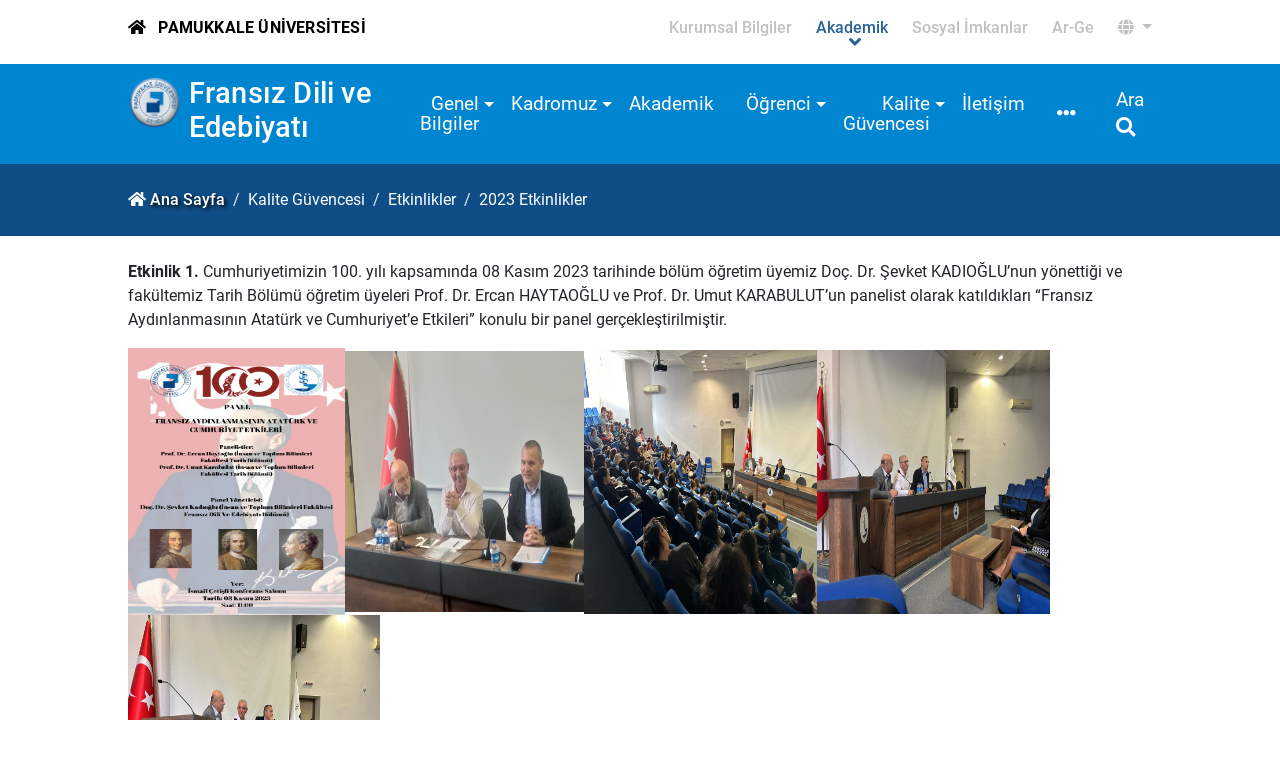

--- FILE ---
content_type: text/html; charset=utf-8
request_url: https://www.pau.edu.tr/fde/tr/sayfa/2023-etkinlikler
body_size: 39314
content:


<!DOCTYPE html>

<html>
<head><title>
	2023 Etkinlikler
</title><meta charset="utf-8" /><meta http-equiv="X-UA-Compatible" content="IE=edge" /><meta name="Title" content="Pamukkale Üniversitesi" /><meta name="Description" content="Bilimsel alanda gelişmelere yön veren, yenilikçi eğitim-öğretim uygulamalarında öncü olan, değer üreten ve mükemmelliği esas alan uluslararası üniversite" /><meta name="Distribution" content="Global" /><meta name="Author" content="Pamukkale Universitesi Bilgi Islem Daire Baskanligi" /><meta name="viewport" content="width=device-width, initial-scale=1.0, user-scalable=1.0" /><meta name="google-site-verification" content="k5vMhsfvPDPtNaoPINbFcqTzE8F1mvaqxnluSwDxpl4" /><meta name="google-site-verification" content="tcVWNmjLXWqV0cc3aymUlDY4cE0GkgDncNR9xVPu3Dk" /><meta name="PKCS10" content="0989DC6F83DAC14D3C16EAAF1AEDB188D8F5DECBC4182D63C19823077D7B7046" /><link rel="alternate" href="//www.pau.edu.tr" hreflang="x-default" /><link rel="alternate" href="//www.pau.edu.tr/pau/en" hreflang="en" /><link rel="icon" href="../../../imgs/pau.ico" type="image/x-icon" /><link rel="stylesheet" href="../../../themes/akademik2021/styles/bootstrap.min.css" type="text/css" /><link rel="stylesheet" href="../../../themes/akademik2021/scripts/revolution/css/settings.css" type="text/css" /><link rel="stylesheet" href="../../../themes/akademik2021/scripts/revolution/css/layers.css" type="text/css" /><link rel="stylesheet" href="../../../themes/akademik2021/scripts/revolution/css/navigation.css" type="text/css" /><link rel="stylesheet" href="../../../themes/akademik2021/styles/fontawesome/css/all.min.css" type="text/css" /><link rel="stylesheet" href="../../../themes/akademik2021/styles/mmenu.min.css" type="text/css" /><link rel="stylesheet" href="../../../themes/akademik2021/styles/owl/owl.carousel.min.css" type="text/css" /><link rel="stylesheet" href="../../../themes/akademik2021/styles/owl/owl.theme.default.min.css" type="text/css" /><link rel="stylesheet" href="../../../themes/akademik2021/styles/style.css" type="text/css" /><link rel="stylesheet" href="../../../themes/akademik2021/styles/responsive.css" type="text/css" /><link rel="stylesheet" href="../../../themes/akademik2021/styles/fontsRoboto.css" type="text/css" /><link rel="stylesheet" href="../../../themes/akademik2021/styles/fontsSatisfy.css" type="text/css" /><link rel="stylesheet" href="../../../themes/akademik2021/styles/lightbox.min.css" type="text/css" />

    <script src="//www.pau.edu.tr/themes/akademik2021/scripts/jquery-3.6.0.min.js" type="text/javascript"></script>
    <script src="//www.pau.edu.tr/themes/akademik2021/scripts/popper.min.js" type="text/javascript"></script>
    <script src="//www.pau.edu.tr/themes/akademik2021/scripts/bootstrap.min.js" type="text/javascript"></script>
    <meta name="Keywords" content="2023 Etkinlikler,fde,paü, pau, pamukkale, denizli, pamukkale üniversitesi, pamukkale university, pamukkale üni, paü pusula, pau erasmus" /></head>
<body>
    <form method="post" action="./2023-etkinlikler" id="aspnetForm">
<div class="aspNetHidden">
<input type="hidden" name="__EVENTTARGET" id="__EVENTTARGET" value="" />
<input type="hidden" name="__EVENTARGUMENT" id="__EVENTARGUMENT" value="" />
<input type="hidden" name="__VIEWSTATE" id="__VIEWSTATE" value="EM26Bky1ttlhQAi7wLfjrG3Atzgt+w2+z7O/igaYq9i5S14iPu6bgXFny+BGvw6WIujd25Vddml1mdyuv+5xnxXyF6kHuZJMB4j6jZQrTUmgx/qcWdQbQZteiZufCIReVFcXPiM4kNQwagxdIYS5nfDyKsTjE2zntK9oBaezDuKhbHizErpd7IH1/bPquEWXj7RrCD0JQLxLwFpD5LeHqOly8qotKLM0lfkh4N/qV+yVgw1Npi2KYHTDcC7vbcu7yATHk34EhjmWUj8aLjQzpEnry6gz8NDZI7/a2IeSVUGK/lK+ju/idjudVvOFXeDpU0da+64xJ6K1/iuJ9F2A0+MZLTgpLc5SFGgZt3h8fQr5vtAMzBuzw7eV7GibKXBb3q1cD7twxxcKWDKHzyAhXCtzikX6iq1duIFbLPVXDma/[base64]/sa+73U9EwLerdafw9LUphNlOH19HnDdlUVqngNTt9xB1XjyWGgZaN1/pIud9JhxY4DwHtTUPyzmAhmem2clgPtzsKWmyL9NitDGEAc+m+i0M0JmKk3evsEIPJb/dj0TZCSr7avv66j4j0ggGdFH94Z0yWye2jw61BlF2WExHC1yGA/a3mlXdPsUYtE5uE6JKA1k/dm6Z1y4oe5huoWmlGSa8AQpFgBE9ynpdPyZGl0P+2TKBwEYzqMUhs3MLqFQXl8CD+nFyaqp5Xz3P6d+2leekQ3k05D/FAEUdiYdTiH275tWv8iSTvXtREvX39uRDFGqQwXmeTpR2ZzsteVMDiKJE74E50pNp2DnIyvW2CtKYpIqgbvlOk7fz9H2BmMuOFzedB4fBDc1wGa0qr3FkrgBITmHRiay/3Ey6cyy80mpXbjXVGsFWkFEkpwarBcXrqB19tF8MtQtwsondtcWVBJGI+qNlRXRY188tsNepfgrKbuHyeW8wS2orRXq/2CV6ZsCzHcc3AoCYkTI6Hb2G9aQRnA6EfgBC82IWIpeIg5iQnIqNRjiyOiSaqAbDSUkgUsF2p4eweea8C40TIZVlAOm7qhZ3qJk8AhFJ/w4zVRfEKOgfZHcvMyElUJiRE/4hsyZnLJSteRDHuhF1PQ88grujoUqd9/RbBeSPzCWFB5ebS291JtTWGd2UXQynse9U3GKdPpXKZGs5B0UiNc/vNRh788TAFAeNDoEGNTgOmQEPGb3PyLEXBA8gTJ1MsxLTCRfpVIIrraiF6eVY3+8ES2jqERgAy4gNfICDtbqFPi28olzgFshh0DPSCg7qmx0rVoK1blyO21/9Tlv23PtZTuilLgke+1eJKR2vrt3F5I5dZ+AOM6+5omC9vKFQzCPdq0t3JPOVi/mXCuFqxc3MtBdfST/UN56yeQsGXGWadfuA91aolntFHDl8RAFxnx49g1K2jTtjYQAK0mD1UDeqfDaoPv5UnmrNkQ2DTBHdNsdqztermSDSmlj7Q7NT7xwM9BCgUL1EaZBaGDHMfF3/RlIdTD0qGE3p6LrtKIX0my9oYhnglhAigzxTthkWOfWEgHA7xSYQgdZl9shjF9gL1RJ5UGvdgv/ITPn9TQk34Wbhd+FgTIOVBnPurxJA4Yu6tiows7FsCr/k6tPnZ0RNGYolyn3hcc4Yc0xrJs7QU9ITJfeE4MaqIgPUY4zELHRPWDu/goA6xcDopGhDWhZOFL40TgdrGsCIm0FChN5GA6eWxcQAXZ1ZhikUX5WWJ/Wu7U679VnXwRG/Tj78tpIhafUP7dSKYMfgBlVDRm31MJ8ijHbZi+ryt7eZOCq1LqSGI/BBvs23a211AZqhNhQ94v3KyakeOIP4cr6JYZlW2Q7H5agE6uk/[base64]/uJUktic1o/NKBgzhiizb3ndSG8tC61EVb3Nl7fPayU20Hz19Jw8YmmG+U/GMmnTZZimhQP35VQmIXKjiZOiEsZmlacdClkD0gr2DezZMuK/cB0H8J0pNPGmiD28Xsj135jmOsC7UwaQUfgVoYjxxIOhamDjJntqvp1m58FveaLnp5C+mpQtiL/hGoDZSkkc1yLeulkFYYlzZH3Mju2+vqGPef3c7CGRxD0EMU9fnZcApwz1hNgBKNL04D/l7NrogD3UvmUvYReOFGvXB9MFtu+tpRyDSza2nRMe7uUb2ESQoGkekWuh4xP9FIKxf4j0TFtyENHPifE6rtazc7lfkFJspUL5RqibPBC2I/LosQ6+J8A3R834gx4i1lHqJv80v6FEKxySaCN1JEvs1HvpIivynrKgN0ubUxsV5kyOTNVwmKFmxAzj35zPgSL4WfDV/4TkFOpdBYDQ02U45aW9F7MiQZEUciwxcutFSIzXTTc8skNFanEe7WloWVfpF9whYh90ROd9/PloIEWwQmXWkgxrJs8DlGTgFykSGEzH4iNBj5PwmIzwS54dijK0tl4XK10kV5Q6e/zKuG6A6KJ8Msb4A/uWazO6Vpj3p3DAHgh7vhhBJ23kUYwN1u4Ek9LNBbGI06wsHRVH3+nGXUAD48ZIHZcabMSnYU5wkdfgFcWn81J5uCwL325voTIUaEUchVpdRDD7iOpa7bDPo+z9gkM3VqTAzhoLQm3TbBpFMplrEdiCUdSpoucatg0b18G33peKAu6uWR6sPYU5/16sJmHUmfXQGBr6YsTNqr4q8PNI/2f1VTVo2T5rUr9aQnLw4CAHxYsQZTthxr+aJvwIMtLbdAWdPUOHYMyPDCoOL6qlCIZ+EdJwtRF8b7GAhIQ1aWsNTSxvvY1R7hO0nc7ZiJc+WG/hFILRbF8QGCqpa0wx3jrK6KvMWpQVqSRhZLoWTY3z0se8pcDR3EbK7dH1pINEyeOLN2WT9W12p3QEyy9YNo3wyATscFx3uHgEECEB3SdfUiJvAqKlKqT2kLDliH+IfyxeUCC6VRPUPKO5BrXHbrcb8B/StWzAuPNz0mhCzdcSJtEVVSErVxiR4O3drkcP77ZPy175bauZT+IgyVyQbZVzOWO2K+CeGLKVvdLKoaH3suvWydJkkNMD/[base64]/9SJ7WZOcuf/SDN6Ngno1vmrMzNhBAufjfnxrEwReS9jUA2TAZtGIUnGvfMdelgXa2v19dWnYo6OW31tKN2w+wNZ2m8XslXkLuGtxdWNLLX0WoKwEmOqJTqo/Inpa7FoLoPfnuwq0PnmkMai8z/Y6LrvUCUy3qXQVS7JWsExCGhVhCC43ZSoh7UT/x+XwtkIlk/uZe9v4/Fsl6NcMVHbJ8habVm7rSFoIqiUSW78LN0cHhjNxriIPG7+xgxXOnCm1QEOlDzae/YbxTxXZPLbcN2pmuMP7qBhX5SS2uzG8nZQHIjM1hZ8KupPNOBQ67agoQMfT4eGCd0E+y4+c2kBK2fjbGmH/CX+j2IeURi+EgMdOqc+CALT2TBAK9kaEGt82NSNkI9RouACe7f+7pw5xBGIM5ahJRYhZzLE25hd9bi1BkFL7W+jrvZgyjuIn1gIGPVB7dMBRIkj+1o1pPrvvjS42OXlyw/CYylSJ2u/GeZUxNcTfWag3IlVu7Oo/1AFXHlNadeUd9tgEmMhaXA43k0EXrceZx1lsUVe+lLD95Tn/oEaqSgInCzisrayXC6R7W9kSemMmgqGJ83Rq7rpkfWsUZL7BfrYOp3HIvhpHvMu34lGjfAPmsx9r4BzaQdLgL6DAUA+G7IEW4LKNuFdropsriYlzoRg9Ugw9v23oBOlBrrLg5v17H01WM5Rbc3wnACXLJlprrLenAEYKddblH2xM1FyWtdR5uh5LHMCfyQQBj8D/iXjX9hRIpvixzMau/cAZot5/zylVAHDMfoYWMTasdJa4qwGCywt7xBgc5PnJiljQK7QVm/8JNudd4+8grwEg/JLn/n83IKs25Urv74BykSwjG5RrE+/At6dua1AeBxTQceQPZ3FXTNjQ1PRox3VXCkhqh3zrmy1+BmdvySSfOKGuoHimzKHDVtGn/[base64]/2SBEf4WJZJzsOymOFsZjnqDwWp5NRG/VJilzwvDREMcUcZlY/dg1Qej9BpzWklSTbeAt8oiRksfkOC0JVwP2E4dpS4t9gmLRgZQq+9wYT1BDsagkykWwfuoEBURGU4ChxwTZyAWFBFmCiUX8q847mPNtyBXixhO98uXxcuf/8Y/+RnZz2doGf0GcY/dnzZAvEdurdf8tevhsVkF585KH6skGd59AbKn1+VQniSV+LNNzxg0uxv2Wj/dug2PqCaq8PIQy0HPudkxApv7PwbfS8Fx7YnNvuTIGi2S/kA2+hXY1c5YqR9qSacTYQGb12yIxgAWcLbWEtrtkCqoF90rOMAaFbVpIAH+GFaq9kfs2Se2FcvqrRECvRqlDxZxhFNujxCEk5OfynJzgC2l73uIp8W288SfkDA3s1/beiqMMotm88x9HAminY60VVNQaiE2KALWWMhRmD3HcukeUmOT7KZwPa09CpbzKrsndkgRFr4YWZy6zQdO3UB+OLfy5AghIKWZH9yQiCYWHOvQ40W9499u0LbmHxfarmPiYEW4sB7pa48AE/zB95EHGWNacoaaX4y1QiwIHUUAdBSXeILshEp9Nbr1ppTlMHqy7Q/LtA1kmlV9opGIojot2YJafIucOpX5QE7nuU1Yr8cJ9czCuh1wc6R3W0IEa9qX2et+g+dBHUXYseHyWHPsOIcJICWps3EX6CVLUTwISUqDN4hOnFG7BVxOTOyE0v0Fisn7Qld+ZGAofCBDDTWv5H0noGYS8PebX2VYW66WpS6UXpF/3h7CZ/Ohlm6r33qNe6V53W2d4XeayiKnokiFcw9e/+n51LVJKAU58ZpdUjBQK3iTv8XRqNo8j4BKrpqoq4sig+3P1IajcZaRGBDEjbca2c/MfEBhr9LF/zkFzLJva1Z6STeM54kFuycude1CTpYlpe+AzBvzZ0TknYxqjZ/[base64]/NXYUdjR05Ydj3SJR2bKM7bo1vToyzDu9ZZxF0mdSR7l/9cWUTJ5jZ5Zd0rynHWFYJdXqnzQyZ/wxfmuFt9oYKZnROVI6U25yScrLJRp+Lw82FfXXovf+cNJ3TTbN68H6wPrZuqLtfgVcv9FtbvC0OWRijdcf+Qo16oQ11OTfYDA04xl0h8OI710BlyizwiQ7rGX5Z+rygkiu4nZyZQgpAAJrMcp7/v/nN5f8tAUunJgr6XMuiLw8I6DdbyLzTU3hH968Hsvv+Qt7wTqJlzXvVGkyPjjBN5Ch6C5vEyLCVOvleohscUuHbk/ixVe2zkdPcgpgQpgJ0p3uzCqEpuRXCLYO3rNGcbd4zQh8j5xpQQXaSsdnvdjDA9ykWl4t29LBpK+WqZAQ9tD8uwI4PsY2JZMcSbRCaCXtp6+zm9yy5Kf0uLPAlSn3VzOc0pWlhpKL+snMTTxRZJjkEUby9rcTgBdzRCAeH11ZkwrgBmzj2tTpCb+ALWN1tA8/CTV72/Jn5CTHQ4sRRE6R47nv81nqfqUgY1NPWeCB+QvTqYjmzz8DSITFTWtIZABkk5bZKZBp3UyTJuBFdNMGTXohCM+P5cnQw2i2Pf/[base64]/jICbW43PbriDQgK+X1MKytv69wutYVwJb23OA1xrCHMpNZtSr72N+iTefuJTRwJA5h+NhJCtlHLUqPGW5FRfzYt+cA/[base64]/4V/0d/ttDOUc7Ouo/e7LI0c3WRdcQEP+ouVZU3VQagN27bYlQMxhSpTCm9WCHZT5K2rAbu2kYbNzyiHuCaJuhGtmlaAFPEBTYD0tKwVjziJvKZ1oOXm2UB6YAmxb+zYh+Q7veyzVfxim1l/XqkhTvAlKmNGzvd4syUPMfO6s+tWtRqswhpYkvmAYvXmRKUxFH/svlMPxjXVuZTGojuptsAIWY2jTB5X18ZsXd0wLXgnSL5SMddCLlNU9nr3yFGMtr5/N1dJxeuiQ/p8gYWNzSQdKf6y3fUzXzaurkVsUlArOfjny7f7pyxpGkBaKFDm7AyLwnpkT6hha2RkwUq9FS5tZtQnetjcas5462G5Dpsozx6vuW4b7HS9OeVr0so1Oitil+PB2/9bh+NNwgQm/lCi+XX+VYEygvfagFDfAad1ktx7cXktBnC2kIdE65kLBw1PWfzg1PyuQg+1QOiDuUwumht+l1x6W75D0UOK0WhJvQFO/W6vuQujJ5VmZhJj/tHtrE5SfqEnQvWf4yfJD7s2ogs2zwkIWpo6XMkvXp9THsZtCMYmm98gJc9Aeu/a5lZ1byq29PTzzLtvpWeoTYumWxm5lMGj/skjfcq0TFkw1KGeQRbxCm9wP+HdJANO2WiFqjDY+oealVHCbf+SzwJYGgfgtcQiLS4qXHFeJF2cJExM0Pjg6CPLlfozlDdJ9l0yrvqTnZvXgqVzxek2TUBUSjmd0PJDFDzefAIGidyR3xsCJSbT+IUWz6mU7GZIgz2l/MYg7JuycvOONoqm48LS5fR2zYjwUnZlgbpBYJ/G1xwwvUKsWoh7DN9RagaIH9BmCo+5Bo1E4FIqsCJMqv3oOqJOyf/jrbv4xm0ZPaoVoNi+bd1g4bS3zXjqbaR24QRWowogAvej4R0yjIoSew/9MWwOdt1Q1i57Y8XRLgPuEZiAOBjRbkqjwPXanVRtYmtWWTaS5XSCboJkxr/GyIo4hrza5iYIYNhf7eUPDbp/tg+BUdE3i2AxELMYzNH6oKWUSIjYO4z4B7mYzkDrjp6vUfcc2upuWgMLjUxmv8GsPSyzjscOTrsAERB/F0zzFdzU6TZUjzfWxpxor41/ruDlMd6hMqXeLydXCMEHBkpW7XRCDlT6/[base64]/oqvnp0lix02kVrizIucPqkJrukL/H4W2tD152psGlvQCRlmLJzPAVXiDfdc4ptpis6kdFQLMO/aBdaeJm9eS29c91Mj7/Z3xHgG4MwRxM4ylfDFDwXYijb4G4lCaDc8lte0+bmszStOwgQf/1eggBJFRO5Z8go1mNbiAvApT6iELY0qCL1o4qsANrTSUw6GYwtBz2N6bEt5u4xjo+i0A0v9rFHCFyGV6IOtifNU4XK/QCA2LARaKj/[base64]/Cjx/S0qhmMDe9ebaoOZpvMYASI0iBKiqKR3p4kC48EkxeqDCzLp/06GzPXI8AfWi31/w2lw/2AUMax9DrJGJrftjMVa0Tu4V2b5jNpizzfzJbQK1iNt27fPhzLx9L9YRHQSFJLqUYgvUOZfw89voWPByZv1j22C1ajUrftIJ+e18gza4RBiNGatBXpug5h0IW7j/hE6sHw66PR8Os1Cz4hhbB1Ct+Pcj1lCfR7w2vOXjd6KCEYXswlXOvqGr28ojDCzHePbTp738HX4HQU9AKD3OFvvI7Ydfd2JJMXGn227/pxokVTJ46FxSPPinywd4AWzUDJtBMYx7c4lpkZhhdlS/EiBI+cafd9a0yB58TiyLG2q3vh/QxnX+nhoKXDww1Wjwuv3PG9Piy8sraUv06LQnXasbzLilEgwLeOcNSHlC8cc9/LstNWTcxOya6N0qpJuzZ56SOoDOdoM8zSZK9Nl8E5brBS9CLhYuRcDMYQ3D562ms92P+UyBpGQtdpi8pFcrDc91HhBBSExBaDk9Oa17XaT+1z+fOYUi5bnFfFCiqT1ETujzfRyiIWjVpcsvToyZ1a/WUgh3/Qf5B4cPHQiplooeFdvyJ55pbJI3TVbcvn8ofZoYJ8nrLuVVw3uKMMtqR4+nOS3hGYBDWiYgwrwCDIo5NA8ikp+vbJauLyYgg9DyD1rRPrS2QTU3zfHxSjlDCkORu+ZDeGeSfoNirktLYBW4UHc9E8nW3qI5tNRiq0Y8aSHNwW697Pa0tH2ONYZ2HC2/P2JtyPEPapcIeG6y/+Igqdz2sNBtIdIMtWKJY7tA4WUuZbO5P5Yfgmk6rze4mJPhijlMCb00cHPoRaDgE/lmeKa5xe6PDuyci+eMJmlQmWlhmTCawSL/i7nHRU0nl+MzLrILrw32tdOWwzE8aejDpH/4JBAz9YGrlz6clZl4ibD/ocL+YDf/zkeUGMQi27PWnLizweiTp8SLh+WBwX61FfIO071KxZfaVE2pD7Nm5AMoIwcYkQP9LKu27GvU/YdQLILAojAujasXKcUhkQNcEp+bLwm7sWiUyzTpAmzuN4vpfHW5CQf4ZDmt6hKTxriuVWiGMIuj2e11h7WCxMQw4HiHfK89hnNFeoLrhpYMbtL67NBvk34XI3QdsvMT0c6KdQYygpvezdDpb+brSNvSyxz/OO3LOY6bSMRisH5PDsE6/XpV+GZND76Vdicfy6vOMxnpUX4yKCkLMs6Y0IhE3eARvfxsvH1a1hxcLKsRND0tQHLYOQlZCOU0uZ3VAlBbEmE7HNUyyUhbtLr5RIUz1NV+Z/h0/t5P5pEXNm2MTCMFEdoiiOCvgByw3/JijlZfXch+54zg3BeTzWZ2lpSW/[base64]/cIZdz8G6kkf2zFJD/XdgDVQ897MjZ6BSjMcjFjsWGEUTQ4HmZQ9faltFSNULUfWVcKFNeoiZfjP8fZvh8oGByKHhEYjUuOf5rNieCfoxuDa+77eR0tcUtTdyucwjp/SKsFHsm0ge8y2nHAbaq7Rra/WH3mLlMIsLUkA2kWoXNJ0yReeVvnqNlCNIRl/bx6SCj2fwvgDM2wito6f3uqkB/nzdBleHhcXXpT/rKSyCxCbsHcvk+F5MXh14KeSyi2qlv+ZRs/en3MpsaJN3aIWpXZE9/EnA00KkaGuALqYNqXErXLJylW9slDojSrUkAmYwSSdpINeiBvh1teoEFV3buVw/dcOzVo4zWXNVGikfUOlFC/DbsjDnVYYnDUA9dJ+oWUT+63WDNuyiPX0DvudGVB9JZiBbxk/RtOLIXGEQNIDojHbK5JjhfEKI6Zm1zjj3o+zNsAYaKUtt6zkGkJ+6yd3qTjJm2E2XZzhiQ3EpwKqVcG+iBK33hVQsD7u4G8s0e9PWMQoM5TAwgTjfH6jv29klsVN7XgsYie+3nUK2aSIofJdCuj2TukIzaUHkw6X3vsh04tXGbkTiNMrw1PhFNsufoTVj/2312pGF5CsQ6c8X4ez9LbJ1AQrE2gsLSavrFInmfD9LoogNTqjZh9LHLf26dDq+sf79jcE9hB93cuir/DEQxnGOJ710luj7hFtF6zwfIVTo7r6/zbFkGW1h3Cm9mdZGlCIslRwtETvc8Am3ae0J/3+XtxJ2NyU6KTQzSoY0NwvAvzkmTd6jMY0KzFFV4Brt8uMHu+0VlTQDmGltG6NYooPOGHAIWzU9RFSgfMRgLjeedhoJydaP51fOf1jVATCjZLTRljlEpOxR5DyRJKAEV6nQRhpZUwDSWrvIT/kZUqhamZaBuGZSPD+vRbLYMS0YA4s8GglH6/UhjFxlxDOWn2ZYLz/sL+kly2+Olwu6V3Dp2dphlLQGVZw8uQ2R+20JG9JIcuriWLlq89qkFf/oUXi2dMo/QY5gAUZ3sSzMvZiKMU0PQQr5zvMDIK8WT0Jd5O/ttRMIsM0VxQFWI8/tq8E7NKkYZJqoGNUAItX9AQthajJBvWitBfy6xIgdagk99QHDJFjtz0MgW7DXW9vlA2dukHKTX3MxWtj7v0oUH2iGzWDxNMblhXs3Tk4cUJiVR7hZCH04Bu/wFPaLEyGP3NvthzckzZ0PApfAFmAVkJfffCA1k0+fgN3puWkCyytVTQjHT8kXA6E0s4ZaoB8un6veDE04atHuMZlowB6IZuK6x6M8oyu7xTp4o03eGjpzajp6Ff76+qPF/A1w2YkEoRUj3sUdcWw57YXFqqw+pPst029XN521ZF9g2zofTPbJhrzoSADYCCPjoH1etrRcG2KXcMOLUIvcByJlyF3YRkwzx+KRLn0HYzqYJm0KWzDu85zqG3uJCWphVTYFYMJXRgoZMgnXnOmL09m2bv06ymuNUNuPS8Hq5wV8fVPnGO2JD/y8aBss2IOBtG4ZNqX9QtzbF8CLa4Vse6PcXXhOo0NDgdfUUivUTLE7VB89+kOz7OHq2jllaA3jH3CaCT9WOJWuhVLDMfOiMI7QkrNunnA22/iHQwtnUo07TjQbIwfwX9Bur01Of4CdV0sn+WrVC33Zbn46mRpbddR6dqlqmAHq3SrMbph4hE+1UR7L8MPH012D5BCISxx+REpuQe01laPuzOc+50hiV4KFylFzXTfz2OK7NmRMNTGJ5Wd00i1qLO0WVZEW538zs6gRR/OjcYunw2h2hoESNEnc7f4CR9ksKJD/IBBfc3sYmcXm+cnKGMhVMaZLtz6GbuDC1UxieurcUnpbMdqrTQ4DeshKwQXUF24Pmls0/Siz7SQCl01JQsXlyVlBUYP+wb4XD+2a893EAlKX7UA+v483WyivoQ0EjlriPkw6kB60h9/[base64]/SXLAmz3G32STMV0HTUeVTIoCLcf6yOb+bN+Tc62JPKi3oAEdNRNw0RAOkdZP4APaelttYF8JI/P5HUQCjejBk81u+FqQiFjNTAxX34P+RRI/SaAcQ0BdVnszbyC/g0AJkJ2qUz+xz7wNElQZqnctOrcZhO64Dij6lvnf8ZkV9Kddl2DFfjH3J9VhkHZCYVnAxTV/DNvxWnCIsNkluyMZvp4HI3TJ3Zg0U0W0krewZZUUaFqXxxLHE17iG0BMqQdgHBaVFXw7JIV9HKC7d5ohlvZMSXB1XtlBSo4CJ2t6gDpEu2xVSwinn7OQQQ2PTwjLdU1RM/zzGUqQGayUg4y90nscyQoSguo5wvjo1c7S8f5kB94rMvJaVAfIfpIZfdT47TPKvpLJTpGFYfQSaBJlKcFzV59gFLsNrAiCPvuXK03LpVtNy+6SG0Wat7hAN3WXwlfE/FlMPZZ5ou7Uy3/kHX9o+JSBV+1qzY9Heu/FGrPN/rJtby3SgVJKH8DIP2gKzwqn+x/StZqbQmxkmih3eU1l/whNZtv1y5MZgcAQMKL1d06tDCFRHuBntw9/K4Cw+TQSa9OxqpjaPfVkgJ1ifdYzrDQSEO2vDEKdQtgHv0VEyYEwIkYS/uD1dFzrkQ5FC47mP97ArIR34oRCNQsQzH1vtwd+yG/RtnqzPdQcFuB5te6MqUtc6IhIHVtyvBjYf2CZuj6qRD2iTodiUaN3fDKYHKNphCZKCm5D6XCFYYNG094KhQ4QbilYhszCXa74yR9UKED4EdWzpkdXhI+BFSLHBJSleeCbCaci7/94SSwHYzGkxJHmvOOJIVtI1JZlB97HePyM91UBgDXwelDk8GtYmC/eja07Mx26YIaabSduiuQQqPUy1+u1hOEhDuF/eDANAeMPEzfL0fTLqyUXy5sXKkU1k2ZzgWlHOxlcbfELHfVI+86iMQoJ2rLMfBwOvihIJchtMmBrNmoaKWg+J/ayDV1Iygq00GLCIioW+Zx/MFSCkZ6NSaYEtdY8vh6RcaetaoiCtlsBQRAScT1EnR4qzI60xsXeddtZGPAR/TLQn2J2UApSYRELu5ULgz4AntQDeMyGMJBAYPp0gelGPyz54dPow6ARN9r8beBSQSbEqhgpKPARucfKpn3zpy23/y8ImYoRUQYV1WS7vwZhPHXWTfvQnO++JbCkSjtMkyqnxB3fPW6Ni8zCJU971ixcdj4yZnh6RJhCcR5Z9rJjcYmSTqJVbbcaBh+fDjiaMkyFROn7Ho6NworxmrkhKYBiatpwP5VMwKE2e8XgTvEzbHKszygY0e2+czx9HP8kMfNG26gZdy+w/XxuUJ94yQ4Ug/jSQK0UStLNSvPiIcnx6zQR7V5DEbaWWjlQAg/sXZ+dn7kCcIpMidfNeI9jfp/kA5QGvQexcjntAP29fZQTGE282CHR34sAqDxMuFSEmKJjBDz85veq282kbAXx0Jj5Sc6wBhn+viWhU0/BB4GeGpxBaqKmXE45l659jNA4hbngkj3xaU0n0gIvBadXdrEG2mVAbkk7EcIXYsSyhZUAcCmIuQwxf+IujwspkMhdtPoeC/EvepJuqvSs9oWyupFacUSj+AgxMVkmQ1z6Z893POhvC16Pp7ZvRqBmjuGb/aaWwEAXr2ynMXnhw4pq/dcUT2mYI9clDd2DF+ivRVxFosnl/JPyGROUyOwTyMtb0xIgucWNHNNezNzPIvhszcQ7Qu3YiUUq40A4qOPeRv2wEZ6vc9sZmipJQ/gttFYwtFKAl6eH+SFvhVBu+n2FI+8jrUzzc0izREWWYl/C93FP6SgjunRC92pyqeoGJdRaB+wmx0Yx0DFHnITisJak3bnNcpo6trzei5NgVD5kUwtwEzznXMe72MLysCgJIUmCyvTRUkflok73UOwY0PE+9Yr9wqogoPHIRZlm7oOXIaq/Pz+eOj+HSwBRV8tIsT3msuk43o/3hWngemsYAB/SbID8gCBo4uYf770DW0OGR8S5AOrr91LbspVmMqABx2jqrWG692YZDcU1bt+KlU3y9pycmvwAPHDYcjfj5EfpfaedkckgQJoCDCuDHG/mtQRqDRQTeMcRqIbgw5Ab7hJveVkx/AqdtvxwFw0AVUp+k/RDSn82gkasL/wBQ0q4qdc2qY9HkIjt6NgWczL2oYiJB2SAKHWxOTNfP60/Gue/Tcwr9fKu1+pcAoQma/KrksqIPCtYB5X4pfbuVYn8li12JtiMqvWmlua5jSzv38PnllHnFIwvnvxoUOvRBmZLnjA26jdBNWHfytGGsaT7W52J8lguPPk2xrlnjU1weN2i02+4AnRwOPKGQS1dRiiMZ7zJZkC6F3zvLjsGGq0zKz6p2U4b/[base64]/VoTrXwqrT5nnmYLAIVdrXG686e8rFTyhMoFkSoM6rJime4sTXbw0hu+JKQObqGlt9NgUupS8TlUK46OAUOEUORGqWIu6vq0J0B4BARyAvL4GY705CP649kmtH+nIPKMM09pjA8tZMWCos0pUSeCI7CcuHp1GpaCI/7kRUGgopN0aBgebt6awHyFhI31e7V2YHnswTBt+VwQntf4KOY3I1LMnc5iRMTQWrjqmTalLO0UPzQN4t69bvVVq7WzZlm267gITsjf6i5Mz+YFw50rsTwOh2WboLPUMUdkN4Q5MXgQhRYQ4L9YCZ2tFmzaE1R26XqJp2cQG/p252KRca5qMCubHqHZicLBtGr5UxDv/d4ntg9ZCLHThESPgtWnA27X9UcYiLSPsnaTOQTU4oaUBeNgmQ1jPUrzJ3hTboB0nSxwqO9k2ZhC2e3/CHr0J0mwX0MU1wHJ8FXwciLuKqGTn9HkjjnA1j8f77FCuz7FDQ+FPj1ISPsBgn0z1mNU6rgNrQh1ZW7geckkACXdxASzml/pP8uo5J3LBDLsSakBWMp4AGhM7vZBJUTUGjPMao9dyyWP/PwoMTIv0cKgjCUmiCLtWR1gU1rktbL/Md4DaSrb6In0FCnL48sDJI3zKk8NZ26BItTHJbugaRBzdFlWnntWzjBxKuXbJlEkP+SovNn4kiStukZ9RPH6D9Yhd6004JEqtW44cf/NEEzyTLnf+qrKhhk2AxqN2JMWxx8Vc0uqESMF6X+RDIWVHb3s+wU/SUMuAjOHS6chkiFEvN9++ezQiOA7ADubWNQQKXPFvCXiEClvsKExXxEGwjEi6GLUCZbtpwVulL1DyO4NZ9ztR6YOGLA+ZBb8wydGwfFVtYC3evvHgpnJayiFEsHWD0Dx3BbQ77XbgsecqFidKwUNBfsBGVMT4rNOvPav7eZsshdOJd7iL6gxhKyQLa/CrTqZdKaRQEYUGIEUn7wNtEebbsirQwzi+jF36yUzn7YdaET9S9Yx7s4O4hCUbZmOrf9mmhSE3+0V3FBrjZzIumS2EMm40IBEWgzE2yiSTQu6+MOc/iv9bWSO5o+FeZ3leHZHyQcE67hj8ge13REwFJ62I19uJ9cmLwJo4iaqWNjbXNu9vDxhilNmd4f9HKZ0WD0QiOcr2zReEy3PlUu+W29wWVF1wjgzeIQgJnpgCnWBm3rJ6Xvuc1OvPP7LDEJAN9XOT3qu1ULWMo8OddC8i8DVkPW1y5s60DukhAk2k1jgQZr/CqKlrcN0JgSeii5KWbXr4Gn+wHnTp0CetmA/o5XwKUxwv/7g48tuxWUZSMyqs1u00ffjkvB1z2oRkaAJCKVsW50dXvtXM79g0h1j6ebChX4uabJaoUNp0ISeEI7OwKQ+IePT4UReZ+uTULIOcXBXz8gYMILpKTxnlHACnjMMXAjO5M2w4EWNMgbvDzt71Oq/Vu4hymvX6mZVD5MU2CjwofM9++T8OxW7sBcIsJdxKNQ8Fo2F04on3KQDjCjMgKCWJc97Yq+JPzLeUwGCAcxTUnTaApQkl6hGnGu+FoY6IgQvSTS0ytAVIj7oYkaxvSThwodK/ng7rCQSuNlsKZbt0uJ8mOIr7kCKXOqecwjwqSRnilb8RedI92o4mGH7fF3A2ADB0iRWRDYdHm4rG10n28ofAsPLH0fDfURTJfYDjlrGJFWeXs/7qm8BOtMtNsBxkwtdowdenj1MkYCqM1j82bIau7sAXL7J41zs9ZY6rjV/mYoFEj8eziYDXUW/euGQU5Bhl99u7+tDHeFuMgiHg2vABDu606XGAQz3ZgegwMsuOU/aSPt6XWN0CXs/c667WaUsBer/75LxQfgul4wYCwdOBuMwScDUwgZttK3nUzTcdJDIjRDrW30CzxBiUvAXcf7o6JVE4L/FwEw7STiTx04FdBUz5zPdodPDPROcTKPDC9qMW6VVbPR8TIZZK5KH/m929vB8+pwvK+b0koWmgipfa5QNnV2+GZ3zmgAKWduhWEGMn7pipD0bVm8Mv4gnQvBUwYE+ISiwjfadDZ+d496m8mtTA3HK6n5g9PzjbgA5t9SyJNwZgmY36tS9uah2HFw7opkAP13e8A8xOnl5IRM31otoRy7JnsaCjIaKpBPw87CSKbcdP/3rx8pL/1zo0DQDkt/Q7R/Bxl/1R0qdp5pO6HVxr5eaKPvdeObi2Z8mZbfOgObee6bKjGUYFmCktbxA2GeboWuFnFwK5G+I3YWSsGvtXjTgchq0W35PZRTmczk2oxZ+RrVmuZLehwVXrX5Is+P2+FTSd3ssVUpgofG+dRMfqUJqNVoKYiy7gsmKoOTY40puGiPcQMXF6KB4if0s0jp/pj9AZoZ9S+BUcV/8JzLGa1HQGs6kYYDm1gtnIq5UI+lx0vuGG5Szl1CCO+9NQ6SbBmzi6rB2HXMBFau3rE13ZKo+jnsoKhFN9XK+fu81iQUzJ9tQnipZEkhaVpWxwnkDWGp5HaK7NNnWHjUNzZwvfwiIDcUncvujI1/U/iuKoWzcHLp2C3v1p1oROZSV5ifeEf22iASyO4llRfsPWq9n2Dp+v+JpC+DTFbhlqw8Ho" />
</div>

<script type="text/javascript">
//<![CDATA[
var theForm = document.forms['aspnetForm'];
if (!theForm) {
    theForm = document.aspnetForm;
}
function __doPostBack(eventTarget, eventArgument) {
    if (!theForm.onsubmit || (theForm.onsubmit() != false)) {
        theForm.__EVENTTARGET.value = eventTarget;
        theForm.__EVENTARGUMENT.value = eventArgument;
        theForm.submit();
    }
}
//]]>
</script>


<script src="/WebResource.axd?d=pynGkmcFUV13He1Qd6_TZCucIHZTuhFPnzsTO_Af5WRohDkXWXE8ayD7B5OY3hKii1qBuV-7grSeoXTBn5sRMg2&amp;t=638286173964787378" type="text/javascript"></script>


<script src="/ScriptResource.axd?d=D9drwtSJ4hBA6O8UhT6CQpMvUUwDa9lqco9X244umaTzyC5dus6HJNGkYtaHiZAdGn46JbFGwt7q-kBuXj9NaBvzGQMR8H6Oi2O0mefbFLAnah9XsU8f9gtzuJy5_HibvfWg7IZNXOx22pS7cXV4vSdgNc8Ud1WI4kIxo2HMUnY1&amp;t=13798092" type="text/javascript"></script>
<script type="text/javascript">
//<![CDATA[
if (typeof(Sys) === 'undefined') throw new Error('ASP.NET Ajax client-side framework failed to load.');
//]]>
</script>

<script src="/ScriptResource.axd?d=JnUc-DEDOM5KzzVKtsL1tR8II3G-A0xJQo10s3mqaw-ZkZXGWykiui3CAvADg2QAPA0-zUWLG-uv7TabuXN4GrcW_lstbECd44CJQOWVRFwDah-KzOmFm0yYhJ7snYweYPTR7p7d4ZOEVbUWqawo4qN2_iXfUVjBnRXMqGp44ploUGbdlJ57XrBoDXFnP_k50&amp;t=13798092" type="text/javascript"></script>
<div class="aspNetHidden">

	<input type="hidden" name="__VIEWSTATEGENERATOR" id="__VIEWSTATEGENERATOR" value="3989C74E" />
	<input type="hidden" name="__SCROLLPOSITIONX" id="__SCROLLPOSITIONX" value="0" />
	<input type="hidden" name="__SCROLLPOSITIONY" id="__SCROLLPOSITIONY" value="0" />
</div>
        <div id="wrapper">
            <script type="text/javascript">
//<![CDATA[
Sys.WebForms.PageRequestManager._initialize('ctl00$smBukalemun', 'aspnetForm', [], [], [], 90, 'ctl00');
//]]>
</script>

            <header id="mainheader" class="gx-8">
                <div class="d-flex container-fluid py-2 bread">
                    <div class="me-auto breadPAU">
                        <a href="//www.pau.edu.tr">
                            <i class="fas fa-home"></i>
                            <span>Pamukkale ÜNİVERSİTESİ</span>
                            <span class="slogan">Üniversite hayatın rehberidir</span>
                        </a>
                    </div>
                    <div class="d-block d-sm-block d-md-none align-self-center">
                        <a href="#mmenu" class="mmenu-bar"><i class="fas fa-bars fa-lg"></i></a>
                    </div>
                    <div class="d-none d-sm-none d-md-block">
                        

<ul class="nav justify-content-end flex-nowrap pauMenu">
    <li id="corporateBtn" class="nav-item ">
        <a class="nav-link" href="javascript:void(0);">
            <h2>Kurumsal Bilgiler</h2>
        </a>
    </li>
    <li id="academicBtn" class="nav-item active">
        <a class="nav-link" href="javascript:void(0);">
            <h2>Akademik</h2>
        </a>
    </li>
    <li id="socialBtn" class="nav-item ">
        <a class="nav-link" href="javascript:void(0);">
            <h2>Sosyal İmkanlar</h2>
        </a>
    </li>
    <li id="researchBtn" class="nav-item ">
        <a class="nav-link" href="javascript:void(0);">
            <h2>Ar-Ge</h2>
        </a>
    </li>
    <li class="nav-item websiteLangOp">
        <div class="dropdown">
            <a class="btn dropdown-toggle" href="#" role="button" id="ddLangList" data-bs-toggle="dropdown" aria-expanded="false">
                <i class="fas fa-globe"></i>
            </a>
            <ul class="dropdown-menu" aria-labelledby="ddLangList"></ul>
        </div>
    </li>
</ul>
<a class="closeMenu d-none nav-link closebtn" href="javascript:void(0)"><i class="fas fa-times fa-lg"></i></a>
<div class="gx-8">
    <div id="corporate" class="drpdownMenu corporate">
        <div class="container-fluid subMenu">
            <ul class="nav nav-pills justify-content-start" id="pills-tab0" role="tablist">
                <li class="nav-item" role="presentation">
                    <button class="nav-link active" id="about-us-tab" data-bs-toggle="pill" data-bs-target="#about-us" type="button" role="tab" aria-controls="about-us-home" aria-selected="true">
                        Hakkımızda
                    </button>
                </li>
                <li class="nav-item" role="presentation">
                    <button class="nav-link" id="directorate-tab" data-bs-toggle="pill" data-bs-target="#directorate" type="button" role="tab" aria-controls="directorate" aria-selected="false">
                        İdari Birimler
                    </button>
                </li>
                <li class="nav-item" role="presentation">
                    <button class="nav-link" id="coordinatorships-tab" data-bs-toggle="pill" data-bs-target="#coordinatorships" type="button" role="tab" aria-controls="coordinatorships" aria-selected="false">
                        Koordinatörlükler
                    </button>
                </li>
                <li class="nav-item" role="presentation">
                    <button class="nav-link" id="committees-tab" data-bs-toggle="pill" data-bs-target="#committees" type="button" role="tab" aria-controls="committees" aria-selected="false">
                        Kurullar - Komisyonlar
                    </button>
                </li>
            </ul>
        </div>
        <div class="container-fluid subContent">
            <div class="col-12 col-lg-9">
                <div class="tab-content" id="pills-tabContent0">
                    <div class="tab-pane fade show active" id="about-us" role="tabpanel" aria-labelledby="about-us-tab">
                        <div class="row">
                            <div class="col-md-6">
                                <ul class="list-group list-group-flush">
                                    <li class="list-group-item"><a href="//www.pau.edu.tr/pau/tr/rektorluk">Yönetim</a></li>
                                    <li class="list-group-item"><a href="//www.pau.edu.tr/pau/tr/senato">Senato</a></li>
                                    <li class="list-group-item"><a href="//www.pau.edu.tr/pau/tr/yonetim-kurulu">Yönetim Kurulu</a></li>
                                    <li class="list-group-item"><a href="//www.pau.edu.tr/pau/tr/kurumsal/misyon-vizyon-ve-degerler">Misyon ve Vizyon</a></li>
                                    <li class="list-group-item"><a href="//www.pau.edu.tr/pau/tr/kurumsal/yonetim-organizasyonu-semasi">Organizasyon Şeması</a></li>
                                    <li class="list-group-item"><a href="//www.pau.edu.tr/pau/tr/kurumsal/etik-degerler-ve-ilkeler">Etik Değerler ve İlkeler</a></li>
                                    <li class="list-group-item"><a href="//www.pau.edu.tr/pau/tr/sayilarlaPAU">Sayılarla PAÜ</a></li>
                                    <li class="list-group-item"><a href="//www.pau.edu.tr/pau/tr/kurumsal/tarihce">Tarihçe</a></li>
                                    <li class="list-group-item"><a href="//www.pau.edu.tr/pau/tr/mevzuat">Mevzuat</a></li>
                                    <li class="list-group-item"><a href="//www.pau.edu.tr/pau/tr/kurumsal/kys-politikalar">Politikalar</a></li>
                                </ul>
                            </div>
                            <div class="col-md-6">
                                <ul class="list-group list-group-flush">
                                    <li class="list-group-item"><a href="//www.pau.edu.tr/ickontrol">İç Kontrol</a></li>
                                    <li class="list-group-item"><a href="//www.pau.edu.tr/stratejikplanlama">Stratejik Plan ve Faaliyet Raporu</a></li>
                                    <li class="list-group-item"><a href="//www.pau.edu.tr/pau/tr/kurumsal/universite-anahtar-performans-gosterge-listesi">Üniversite Anahtar Performans Göstergeleri</a></li>
                                    
                                    <li class="list-group-item"><a href="//www.pau.edu.tr/kalitekomisyonu/tr/sayfa/kurum-ic-degerlendirme-raporlari">Kurum İç Değerlendirme Raporları</a></li>
                                    <li class="list-group-item"><a href="//yokak.gov.tr/raporlar/ExternalReportPublic?uniId=1160&termYear=2017" target="_blank">Kurum Dış Değerlendirme Raporları</a></li>
                                    
                                    <li class="list-group-item"><a href="//www.pau.edu.tr/bilgiedinme">Bilgi Edinme Bürosu</a></li>
                                    <li class="list-group-item"><a href="//www.pau.edu.tr/pau/tr/sayfa/kurumsal-kimlik">Kurumsal Kimlik</a></li>
                                    <li class="list-group-item"><a href="//www.pau.edu.tr/pau/tr/kurumsal/kisisel-verilerin-korunmasi">Kişisel Verilerin Korunması Kanunu Aydınlatma Metni</a></li>
                                    <li class="list-group-item"><a href="//www.pau.edu.tr/pau/tr/kurumsal/pau-cinsiyet-esitligi-plani">PAÜ Cinsiyet Eşitliği Planı</a></li>
                                    
                                </ul>
                            </div>
                        </div>
                    </div>
                    <div class="tab-pane fade" id="directorate" role="tabpanel" aria-labelledby="directorate-tab">
                        <div class="row">
                            <div class="col-md-6">
                                <ul class="list-group list-group-flush">
                                    <li class="list-group-item"><a href="//www.pau.edu.tr/genelsekreterlik">Genel Sekreterlik</a></li>
                                    <li class="list-group-item"><a href="//www.pau.edu.tr/bidb">Bilgi İşlem Daire Başkanlığı</a></li>
                                    <li class="list-group-item"><a href="//www.pau.edu.tr/imid">İdari ve Mali İşler Daire Başkanlığı</a></li>
                                    <li class="list-group-item"><a href="http://kutuphane.pau.edu.tr">Kütüphane ve Dokümantasyon Daire Başkanlığı</a></li>
                                    <li class="list-group-item"><a href="//www.pau.edu.tr/oidb">Öğrenci İşleri Daire Başkanlığı</a></li>
                                    <li class="list-group-item"><a href="//www.pau.edu.tr/personel">Personel Daire Başkanlığı</a></li>
                                    <li class="list-group-item"><a href="//www.pau.edu.tr/sks">Sağlık Kültür ve Spor Daire Başkanlığı</a></li>
                                    <li class="list-group-item"><a href="//www.pau.edu.tr/strateji">Strateji Geliştirme Daire Başkanlığı</a></li>
                                </ul>
                            </div>
                            <div class="col-md-6">
                                <ul class="list-group list-group-flush">
                                    <li class="list-group-item"><a href="//www.pau.edu.tr/yapiisleri">Yapı İşleri ve Teknik Daire Başkanlığı</a></li>
                                    <li class="list-group-item"><a href="//www.pau.edu.tr/dsi">Döner Sermaye İşletmesi Müdürlüğü</a></li>
                                    <li class="list-group-item"><a href="//www.pau.edu.tr/hukuk">Hukuk Müşavirliği</a></li>
                                    <li class="list-group-item"><a href="//www.pau.edu.tr/icdenetim">İç Denetim Birimi</a></li>
                                    <li class="list-group-item"><a href="//www.pau.edu.tr/genelsekreterlik/tr/sayfa/ozel-kalem-mudurlugu">Özel Kalem Müdürlüğü</a></li>
                                    <li class="list-group-item"><a href="//www.pau.edu.tr/genelsekreterlik/tr/sayfa/yazi-isleri-mudurlugu">Yazı İşleri Müdürlüğü</a></li>
                                    <li class="list-group-item"><a href="//www.pau.edu.tr/guvenlik">Kamu Düzeni ve Güvenlik Hizmetleri Müdürlüğü</a></li>
                                    <li class="list-group-item"><a href="//www.pau.edu.tr/genelsekreterlik/tr/sayfa/basin-ve-halkla-iliskiler">Basın ve Halkla İlişkiler Birimi</a></li>
                                </ul>
                            </div>
                        </div>
                    </div>
                    <div class="tab-pane fade" id="committees" role="tabpanel" aria-labelledby="committees-tab">
                        <div class="row">
                            <div class="col-md-6">
                                <ul class="list-group list-group-flush committeesList">
                                    
                                            <li class="list-group-item">
                                                <a href="//www.pau.edu.tr/adk">
                                                    Akademik Değerlendirme Kurulu
                                                </a>
                                            </li>
                                        
                                            <li class="list-group-item">
                                                <a href="//www.pau.edu.tr/akademiktesvik">
                                                    Akademik Teşvik Düzenleme, Denetleme ve İtiraz Komisyonu
                                                </a>
                                            </li>
                                        
                                            <li class="list-group-item">
                                                <a href="//www.pau.edu.tr/arabuluculukkomisyonu">
                                                    Arabuluculuk Komisyonu
                                                </a>
                                            </li>
                                        
                                            <li class="list-group-item">
                                                <a href="//www.pau.edu.tr/bayek">
                                                    Bilimsel Araştırma ve Yayın Etik Kurulu
                                                </a>
                                            </li>
                                        
                                            <li class="list-group-item">
                                                <a href="//www.pau.edu.tr/bologna">
                                                    Bologna Eşgüdüm Komisyonu
                                                </a>
                                            </li>
                                        
                                            <li class="list-group-item">
                                                <a href="//www.pau.edu.tr/danismakurulu">
                                                    Danışma Kurulu
                                                </a>
                                            </li>
                                        
                                            <li class="list-group-item">
                                                <a href="//www.pau.edu.tr/egitimkomisyonu">
                                                    Eğitim Komisyonu
                                                </a>
                                            </li>
                                        
                                            <li class="list-group-item">
                                                <a href="//www.pau.edu.tr/fmdk">
                                                    Fikri ve Sınai Mülkiyet Hakları Değerlendirme Kurulu
                                                </a>
                                            </li>
                                        
                                            <li class="list-group-item">
                                                <a href="//www.pau.edu.tr/hadek">
                                                    Hayvan Deneyleri Etik Kurulu
                                                </a>
                                            </li>
                                        
                                            <li class="list-group-item">
                                                <a href="//www.pau.edu.tr/isg">
                                                    İş Sağlığı ve Güvenliği Kurulu
                                                </a>
                                            </li>
                                        
                                            <li class="list-group-item">
                                                <a href="//www.pau.edu.tr/kalitekomisyonu">
                                                    Kalite Komisyonu
                                                </a>
                                            </li>
                                        
                                            <li class="list-group-item">
                                                <a href="//www.pau.edu.tr/karek">
                                                    Klinik Araştırmalar Etik Kurulu
                                                </a>
                                            </li>
                                        
                                            <li class="list-group-item">
                                                <a href="//www.pau.edu.tr/ogrencidestek">
                                                    Öğrenci Destek Birimi
                                                </a>
                                            </li>
                                        
                                            <li class="list-group-item">
                                                <a href="//www.pau.edu.tr/trafikkurulu">
                                                    Pamukkale Üniversitesi Güvenlik ve Trafik Kurulu
                                                </a>
                                            </li>
                                        
                                            <li class="list-group-item">
                                                <a href="http://pdo.pau.edu.tr">
                                                    Proje Destek Ofisi
                                                </a>
                                            </li>
                                        
                                            <li class="list-group-item">
                                                <a href="//www.pau.edu.tr/mobbing">
                                                    Psikolojik Tacize (Mobbıng) Karşı Destek Birimi
                                                </a>
                                            </li>
                                        
                                            <li class="list-group-item">
                                                <a href="//www.pau.edu.tr/yabanciuyruklupersonel">
                                                    Yabancı Uyruklu Sözleşmeli Personel İnceleme ve Değerlendirme Komisyonu
                                                </a>
                                            </li>
                                        
                                            <li class="list-group-item">
                                                <a href="//www.pau.edu.tr/yayinkomisyonu">
                                                    Yayın Komisyonu Başkanlığı
                                                </a>
                                            </li>
                                        
                                </ul>
                            </div>
                            <div class="col-md-6">
                                <ul class="list-group list-group-flush committeesList2"></ul>
                            </div>
                        </div>
                    </div>
                    <div class="tab-pane fade" id="coordinatorships" role="tabpanel" aria-labelledby="coordinatorships-tab">
                        <div class="row">
                            <div class="col-lg-6">
                                <ul class="list-group list-group-flush">
                                    <li class="list-group-item"><a href="//www.pau.edu.tr/bap">Bilimsel Araştırma Projeleri Koordinatörlüğü</a></li>
                                    <li class="list-group-item"><a href="//www.pau.edu.tr/bilimseldergiler">Bilimsel Dergiler Koordinatorlüğü</a></li>
                                    <li class="list-group-item"><a href="//www.pau.edu.tr/dosap">Doktora Sonrası Araştırma Programı Koordinatörlüğü</a></li>
                                    <li class="list-group-item"><a href="//www.pau.edu.tr/engelliogrencibirimi">Engelli Öğrenci Birimi Koordinatörlüğü</a></li>
                                    <li class="list-group-item"><a href="//www.pau.edu.tr/farabi">Farabi Koordinatörlüğü</a></li>
                                    <li class="list-group-item"><a href="//www.pau.edu.tr/isgk">İş Sağlığı ve Güvenliği Koordinatörlüğü</a></li>
                                    <li class="list-group-item"><a href="//www.pau.edu.tr/uluslararasi">Uluslararası İlişkiler Koordinatörlüğü</a></li>
                                    <li class="list-group-item"><a href="//www.pau.edu.tr/oyp">Öğretim Üyesi Yetiştirme Programı Koordinatörlüğü</a></li>
                                    <li class="list-group-item"><a href="//www.pau.edu.tr/srdgreen">Sürdürülebilirlik Koordinatörlüğü</a></li>
                                    <li class="list-group-item"><a href="//www.pau.edu.tr/ylsy">YLSY Burs Programı Koordinatörlüğü</a></li>
                                    <li class="list-group-item"><a href="//www.pau.edu.tr/yurtdisi">Yurt Dışı Öğrenci Koordinatörlüğü</a></li>                                    
                                </ul>
                            </div>
                        </div>
                    </div>
                </div>
            </div>
        </div>
    </div>
    <div id="academic" class="drpdownMenu academic">
        <div class="container-fluid subMenu">
            <ul class="nav nav-pills justify-content-start" id="pills-tab1" role="tablist">
                <li class="nav-item" role="presentation">
                    <button class="nav-link active" id="associate-tab" data-bs-toggle="pill" data-bs-target="#associate" type="button" role="tab" aria-controls="associate" aria-selected="true">
                        Önlisans
                    </button>
                </li>
                <li class="nav-item" role="presentation">
                    <button class="nav-link" id="bachelor-tab" data-bs-toggle="pill" data-bs-target="#bachelor" type="button" role="tab" aria-controls="bachelor" aria-selected="false">
                        Lisans
                    </button>
                </li>
                <li class="nav-item" role="presentation">
                    <button class="nav-link" id="master-tab" data-bs-toggle="pill" data-bs-target="#master" type="button" role="tab" aria-controls="master" aria-selected="false">
                        Lisansüstü
                    </button>
                </li>
                <li class="nav-item" role="presentation">
                    <button class="nav-link" id="learningUnits-tab" data-bs-toggle="pill" data-bs-target="#learningUnits" type="button" role="tab" aria-controls="learningUnits" aria-selected="false">
                        Öğrenim Birimleri
                    </button>
                </li>
            </ul>
        </div>
        <div class="container-fluid subContent">
            <div class="col-12 col-lg-10">
                <div class="tab-content" id="pills-tabContent1">
                    <div class="tab-pane fade show active" id="associate" role="tabpanel" aria-labelledby="associate-tab">
                        <div class="row">
                            <div class="col-md-6">
                                <ul class="list-group list-group-flush">
                                    <li class="list-group-item"><a href="//www.pau.edu.tr/acipayammyo">Acıpayam Meslek Yüksekokulu</a></li>
                                    <li class="list-group-item"><a href="//www.pau.edu.tr/bmyo">Bekilli Meslek Yüksekokulu</a></li>
                                    <li class="list-group-item"><a href="//www.pau.edu.tr/bozkurtmyo/tr">Bozkurt Meslek Yüksekokulu</a></li>
                                    <li class="list-group-item"><a href="//www.pau.edu.tr/buldanmyo">Buldan Meslek Yüksekokulu</a></li>
                                    <li class="list-group-item"><a href="//www.pau.edu.tr/calmyo">Çal Meslek Yüksekokulu</a></li>
                                    <li class="list-group-item"><a href="//www.pau.edu.tr/camelimyo">Çameli Meslek Yüksekokulu</a></li>
                                    <li class="list-group-item"><a href="//www.pau.edu.tr/cardakmyo">Çardak Organize Sanayi Bölgesi Meslek Yüksekokulu</a></li>
                                    <li class="list-group-item"><a href="//www.pau.edu.tr/cmyo">Çivril Atasay Kamer Meslek Yüksekokulu</a></li>
                                    <li class="list-group-item"><a href="//www.pau.edu.tr/dshmyo">Denizli Sağlık Hizmetleri Meslek Yüksekokulu</a></li>
                                </ul>
                            </div>
                            <div class="col-md-6">
                                <ul class="list-group list-group-flush">
                                    <li class="list-group-item"><a href="//www.pau.edu.tr/dsbmyo">Denizli Sosyal Bilimler Meslek Yüksekokulu</a></li>
                                    <li class="list-group-item"><a href="//www.pau.edu.tr/dtbmyo">Denizli Teknik Bilimler Meslek Yüksekokulu</a></li>
                                    <li class="list-group-item"><a href="//www.pau.edu.tr/hmyo">Honaz Meslek Yüksekokulu</a></li>
                                    <li class="list-group-item"><a href="//www.pau.edu.tr/kalemyo">Kale Meslek Yüksekokulu</a></li>
                                    <li class="list-group-item"><a href="//www.pau.edu.tr/saraykoymyo">Sarayköy Meslek Yüksekokulu</a></li>
                                    <li class="list-group-item"><a href="//www.pau.edu.tr/serinhisarmyo">Serinhisar Meslek Yüksekokulu</a></li>
                                    <li class="list-group-item"><a href="//www.pau.edu.tr/tavasmyo">Tavas Meslek Yüksekokulu</a></li>
                                    <li class="list-group-item"><a href="//www.pau.edu.tr/tshmyo">Tavas Sağlık Hizmetleri Meslek Yüksekokulu</a></li>
                                </ul>
                            </div>
                        </div>
                    </div>
                    <div class="tab-pane fade" id="bachelor" role="tabpanel" aria-labelledby="bachelor-tab">
                        <div class="row">
                            <div class="col-md-6">
                                <ul class="list-group list-group-flush">
                                    <li class="list-group-item"><a href="//www.pau.edu.tr/dis">Diş Hekimliği Fakültesi</a></li>
                                    <li class="list-group-item"><a href="//www.pau.edu.tr/egitim">Eğitim Fakültesi</a></li>
                                    <li class="list-group-item"><a href="//www.pau.edu.tr/fen">Fen Fakültesi</a></li>
                                    <li class="list-group-item"><a href="//www.pau.edu.tr/ftrf">Fizyoterapi ve Rehabilitasyon Fakültesi</a></li>
                                    <li class="list-group-item"><a href="//www.pau.edu.tr/hf">Hukuk Fakültesi</a></li>
                                    <li class="list-group-item"><a href="//www.pau.edu.tr/iibf">İktisadi ve İdari Bilimler Fakültesi</a></li>
                                    <li class="list-group-item"><a href="//www.pau.edu.tr/ilahiyat">İlahiyat Fakültesi</a></li>
                                    <li class="list-group-item"><a href="//www.pau.edu.tr/if">İletişim Fakültesi</a></li>
                                    <li class="list-group-item"><a href="//www.pau.edu.tr/itbf">İnsan ve Toplum Bilimleri Fakültesi</a></li>
                                    <li class="list-group-item"><a href="//www.pau.edu.tr/mtf">Mimarlık ve Tasarım Fakültesi</a></li>
                                    <li class="list-group-item"><a href="//www.pau.edu.tr/mf">Mühendislik Fakültesi</a></li>                                    
                                </ul>
                            </div>
                            <div class="col-md-6">
                                <ul class="list-group list-group-flush">
                                    <li class="list-group-item"><a href="//www.pau.edu.tr/mssf">Müzik ve Sahne Sanatları Fakültesi</a></li>
                                    <li class="list-group-item"><a href="//www.pau.edu.tr/sagbil">Sağlık Bilimleri Fakültesi</a></li>
                                    <li class="list-group-item"><a href="//www.pau.edu.tr/sbf">Spor Bilimleri Fakültesi</a></li>
                                    <li class="list-group-item"><a href="//www.pau.edu.tr/tef">Teknik Eğitim Fakültesi</a></li>
                                    <li class="list-group-item"><a href="//www.pau.edu.tr/teknoloji">Teknoloji Fakültesi</a></li>
                                    <li class="list-group-item"><a href="//www.pau.edu.tr/tip">Tıp Fakültesi</a></li>
                                    <li class="list-group-item"><a href="//www.pau.edu.tr/turizmfakultesi">Turizm Fakültesi</a></li>
                                    <li class="list-group-item"><a href="//www.pau.edu.tr/ubf">Uygulamalı Bilimler Fakültesi</a></li>
                                    <li class="list-group-item"><a href="//www.pau.edu.tr/ziraat">Ziraat Fakültesi</a></li>
                                    <li class="list-group-item"><a href="//www.pau.edu.tr/ydyo">Yabancı Diller Yüksekokulu</a></li>
                                </ul>
                            </div>
                        </div>
                    </div>
                    <div class="tab-pane fade" id="master" role="tabpanel" aria-labelledby="master-tab">
                        <div class="row">
                            <div class="col-12 col-md-5">
                                <ul class="list-group list-group-flush">
                                    <li class="list-group-item"><a href="//www.pau.edu.tr/arkeolojienstitusu">Arkeoloji Enstitüsü</a></li>
                                    <li class="list-group-item"><a href="//www.pau.edu.tr/egitimbilimleri">Eğitim Bilimleri Enstitüsü</a></li>
                                    <li class="list-group-item"><a href="//www.pau.edu.tr/fenbilimleri">Fen Bilimleri Enstitüsü</a></li>
                                    <li class="list-group-item"><a href="//www.pau.edu.tr/islamiilimler">İslami İlimler Enstitüsü</a></li>
                                    <li class="list-group-item"><a href="//www.pau.edu.tr/saglikbilimleri">Sağlık Bilimleri Enstitüsü</a></li>
                                    <li class="list-group-item"><a href="//www.pau.edu.tr/sosyalbilimler">Sosyal Bilimler Enstitüsü</a></li>
                                </ul>
                            </div>
                        </div>
                    </div>
                    <div class="tab-pane fade" id="learningUnits" role="tabpanel" aria-labelledby="learningUnits-tab">
                        <div class="row">
                            <div class="col-12 col-md-8">
                                <ul class="list-group list-group-flush">
                                    <li class="list-group-item"><a href="//www.pau.edu.tr/padam">Dil Öğretimi Uygulama ve Araştırma Merkezi - PADAM</a></li>
                                    <li class="list-group-item"><a href="//www.pau.edu.tr/pausem">Sürekli Eğitim Uygulama ve Araştırma Merkezi - PAÜSEM</a></li>
                                    <li class="list-group-item"><a href="//www.pau.edu.tr/uzem">Uzaktan Eğitim Uygulama ve Araştırma Merkezi - UZEM</a></li>
                                </ul>
                            </div>
                        </div>
                    </div>
                </div>
            </div>
        </div>
    </div>
    <div id="social" class="drpdownMenu social">
        <div class="container-fluid subContent">
            <div class="row">
                <div class="col-md-4">
                    <h5>Kültür & Sanat</h5>
                    <ul class="list-group list-group-flush">
                        <li class="list-group-item"><a href="http://www.devtiyatro.gov.tr/DevletTiyatro/tr/bolgeler/20#gameListSection">Hasan Kasapoğlu Kültür Merkezi</a></li>
                        <li class="list-group-item"><a href="//www.pau.edu.tr/kkm">Prof. Dr. Hüseyin Yılmaz Kongre ve Kültür Merkezi</a></li>
                    </ul>
                </div>
                <div class="col-md-4">
                    <h5>Sağlık</h5>
                    <ul class="list-group list-group-flush">
                        <li class="list-group-item"><a href="http://hastane.pau.edu.tr">PAÜ Hastaneleri</a></li>
                        <li class="list-group-item"><a href="//www.pau.edu.tr/dis">Diş Hekimliği Fakültesi Hastanesi</a></li>
                        <li class="list-group-item"><a href="//www.pau.edu.tr/sks/tr/sayfa/mediko">Mediko</a></li>
                    </ul>
                </div>
                <div class="col-md-4">
                    <h5>Spor</h5>
                    <ul class="list-group list-group-flush">
                        <li class="list-group-item"><a href="http://spormerkezi.pau.edu.tr">Spor Merkezi</a></li>
                    </ul>
                </div>
            </div>
        </div>
    </div>
    <div id="research" class="drpdownMenu research">
        <div class="container-fluid subMenu">
            <ul class="nav nav-pills justify-content-start" id="pills-tab" role="tablist">
                <li class="nav-item" role="presentation">
                    <button class="nav-link active" id="arge-tab" data-bs-toggle="pill" data-bs-target="#arge" type="button" role="tab" aria-controls="arge" aria-selected="false">
                        Uygulama ve Araştırma Merkezleri
                    </button>
                </li>
                <li class="nav-item" role="presentation">
                    <button class="nav-link" id="labs-tab" data-bs-toggle="pill" data-bs-target="#labs" type="button" role="tab" aria-controls="labs" aria-selected="false">
                        Laboratuvarlar
                    </button>
                </li>
                <li class="nav-item" role="presentation">
                    <button class="nav-link" id="archaeology-tab" data-bs-toggle="pill" data-bs-target="#archaeology" type="button" role="tab" aria-controls="archaeology" aria-selected="true">
                        Arkeolojik Çalışmalar
                    </button>
                </li>
                <li class="nav-item" role="presentation">
                    <button class="nav-link" id="publications-tab" data-bs-toggle="pill" data-bs-target="#publications" type="button" role="tab" aria-controls="publications" aria-selected="false">
                        Yayınlar
                    </button>
                </li>
            </ul>
        </div>
        <div class="container-fluid subContent">
            <div class="col-12 col-lg-9">
                <div class="tab-content" id="pills-tabContent">
                    <div class="tab-pane fade show active" id="arge" role="tabpanel" aria-labelledby="arge-tab">
                        <div class="row">
                            <div class="col-md-6">
                                <ul class="list-group list-group-flush argeList showScroll">
                                    
                                            <li class="list-group-item">
                                                <a href="//www.pau.edu.tr/amatem">
                                                    Alkol ve Madde Bağımlılığı Uygulama ve Araştırma Merkezi
                                                </a>
                                            </li>
                                        
                                            <li class="list-group-item">
                                                <a href="//www.pau.edu.tr/altaydilmer">
                                                    Altay Toplulukları Dil ve Kültürleri Uygulama ve Araştırma Merkezi
                                                </a>
                                            </li>
                                        
                                            <li class="list-group-item">
                                                <a href="//www.pau.edu.tr/atam">
                                                    Atatürk İlkeleri ve İnkılap Tarihi Araştırma ve Uygulama Merkezi
                                                </a>
                                            </li>
                                        
                                            <li class="list-group-item">
                                                <a href="//www.pau.edu.tr/biyom">
                                                    Bitki Genetiği ve Tarımsal Biyoteknoloji Uygulama ve Araştırma  Merkezi
                                                </a>
                                            </li>
                                        
                                            <li class="list-group-item">
                                                <a href="//www.pau.edu.tr/botanik">
                                                    Botanik Bahçesi Uygulama ve Araştırma Merkezi
                                                </a>
                                            </li>
                                        
                                            <li class="list-group-item">
                                                <a href="//www.pau.edu.tr/paucocukuni">
                                                    Çocuk ve Gençlik Eğitimi Uygulama ve Araştırma Merkezi
                                                </a>
                                            </li>
                                        
                                            <li class="list-group-item">
                                                <a href="//www.pau.edu.tr/dcuam">
                                                    Deneysel Cerrahi Uygulama ve Araştırma Merkezi
                                                </a>
                                            </li>
                                        
                                            <li class="list-group-item">
                                                <a href="//www.pau.edu.tr/dekamer">
                                                    Deniz Kaplumbağaları Uygulama ve Araştırma Merkezi
                                                </a>
                                            </li>
                                        
                                            <li class="list-group-item">
                                                <a href="//www.pau.edu.tr/depremyapi">
                                                    Deprem ve Yapı Uygulama ve Araştırma Merkezi
                                                </a>
                                            </li>
                                        
                                            <li class="list-group-item">
                                                <a href="//www.pau.edu.tr/padam">
                                                    Dil Öğretimi Uygulama ve Araştırma Merkezi
                                                </a>
                                            </li>
                                        
                                            <li class="list-group-item">
                                                <a href="//www.pau.edu.tr/petek">
                                                    Eğitim ve Öğretim Teknolojileri Uygulama ve Araştırma Merkezi
                                                </a>
                                            </li>
                                        
                                            <li class="list-group-item">
                                                <a href="//www.pau.edu.tr/ekomer">
                                                    Ekonomik ve Ekonometrik Uygulama ve Araştırma Merkezi
                                                </a>
                                            </li>
                                        
                                            <li class="list-group-item">
                                                <a href="//www.pau.edu.tr/fagumer">
                                                    Flora ve Fauna Araştırma Geliştirme Uygulama ve Araştırma Merkezi
                                                </a>
                                            </li>
                                        
                                            <li class="list-group-item">
                                                <a href="//www.pau.edu.tr/gepam">
                                                    Geropsikiyatri Uygulama ve Araştırma Merkezi
                                                </a>
                                            </li>
                                        
                                            <li class="list-group-item">
                                                <a href="//www.pau.edu.tr/gsuam">
                                                    Güç Sistemleri Uygulama ve Araştırma Merkezi
                                                </a>
                                            </li>
                                        
                                            <li class="list-group-item">
                                                <a href="//www.pau.edu.tr/hayvanislahiuam">
                                                    Hayvan Islahı ve Genetik Uygulama ve Araştırma Merkezi
                                                </a>
                                            </li>
                                        
                                            <li class="list-group-item">
                                                <a href="http://iltam.pau.edu.tr">
                                                    İleri Teknoloji Uygulama ve Araştırma Merkezi
                                                </a>
                                            </li>
                                        
                                            <li class="list-group-item">
                                                <a href="//www.pau.edu.tr/pauisgum">
                                                    İş Sağlığı ve Güvenliği Eğitim Uygulama ve Araştırma Merkezi
                                                </a>
                                            </li>
                                        
                                            <li class="list-group-item">
                                                <a href="//www.pau.edu.tr/jeotermal">
                                                    Jeotermal Uygulama ve Araştırma Merkezi
                                                </a>
                                            </li>
                                        
                                            <li class="list-group-item">
                                                <a href="//www.pau.edu.tr/kasuam">
                                                    Kadın Sorunları Uygulama ve Araştırma Merkezi
                                                </a>
                                            </li>
                                        
                                            <li class="list-group-item">
                                                <a href="//www.pau.edu.tr/kavdem">
                                                    Kalite Yönetimi ve Veri Değerlendirme Uygulama ve Araştırma Merkezi
                                                </a>
                                            </li>
                                        
                                            <li class="list-group-item">
                                                <a href="//www.pau.edu.tr/kaum">
                                                    Kanser Uygulama ve Araştırma Merkezi
                                                </a>
                                            </li>
                                        
                                            <li class="list-group-item">
                                                <a href="//www.pau.edu.tr/kariyer">
                                                    Kariyer Planlama Uygulama ve Araştırma Merkezi Müdürlüğü
                                                </a>
                                            </li>
                                        
                                            <li class="list-group-item">
                                                <a href="//www.pau.edu.tr/pukam">
                                                    Klinik Uygulama ve Araştırma Merkezi
                                                </a>
                                            </li>
                                        
                                            <li class="list-group-item">
                                                <a href="//www.pau.edu.tr/kokhuam">
                                                    Kök Hücre Uygulama ve Araştırma Merkezi
                                                </a>
                                            </li>
                                        
                                            <li class="list-group-item">
                                                <a href="//www.pau.edu.tr/kimer">
                                                    Kurumsal İletişim Uygulama ve Araştırma Merkezi
                                                </a>
                                            </li>
                                        
                                            <li class="list-group-item">
                                                <a href="//www.pau.edu.tr/maluyam">
                                                    Malzeme Araştırma ve Uygulama Merkezi
                                                </a>
                                            </li>
                                        
                                            <li class="list-group-item">
                                                <a href="//www.pau.edu.tr/mhtuam">
                                                    Menderes Havzası Tarımsal Uygulama ve Araştırma Merkezi
                                                </a>
                                            </li>
                                        
                                            <li class="list-group-item">
                                                <a href="//www.pau.edu.tr/muftuahmethulusi">
                                                    Müftü Ahmet Hulusi Efendi Uygulama ve Araştırma Merkezi
                                                </a>
                                            </li>
                                        
                                            <li class="list-group-item">
                                                <a href="//www.pau.edu.tr/obdm">
                                                    Obezite ve Diyabet Uygulama ve Araştırma Merkezi
                                                </a>
                                            </li>
                                        
                                            <li class="list-group-item">
                                                <a href="//www.pau.edu.tr/ocum">
                                                    Obezite ve Obezite Cerrahisi Uygulama ve Araştırma Merkezi
                                                </a>
                                            </li>
                                        
                                            <li class="list-group-item">
                                                <a href="//www.pau.edu.tr/uyamana">
                                                    Okul Öncesi Eğitim Uygulama ve Araştırma Merkezi
                                                </a>
                                            </li>
                                        
                                            <li class="list-group-item">
                                                <a href="//www.pau.edu.tr/pdrem">
                                                    Psikolojik Danışma ve Rehberlik Uygulama ve Araştırma Merkezi
                                                </a>
                                            </li>
                                        
                                            <li class="list-group-item">
                                                <a href="http://hastane.pau.edu.tr">
                                                    Sağlık Araştırma ve Uygulama Merkezi
                                                </a>
                                            </li>
                                        
                                            <li class="list-group-item">
                                                <a href="http://spormerkezi.pau.edu.tr/">
                                                    Spor Bilimleri ve Teknolojisi Araştırma ve Uygulama Merkezi
                                                </a>
                                            </li>
                                        
                                            <li class="list-group-item">
                                                <a href="//www.pau.edu.tr/cesumer">
                                                    Su ve Çevre Sorunları Uygulama ve Araştırma Merkezi
                                                </a>
                                            </li>
                                        
                                            <li class="list-group-item">
                                                <a href="//www.pau.edu.tr/pausem">
                                                    Sürekli Eğitim Uygulama ve Araştırma Merkezi
                                                </a>
                                            </li>
                                        
                                            <li class="list-group-item">
                                                <a href="//www.pau.edu.tr/tohumislahiuam">
                                                    Tohum Islahı ve Genetik Uygulama ve Araştırma Merkezi
                                                </a>
                                            </li>
                                        
                                            <li class="list-group-item">
                                                <a href="//www.pau.edu.tr/tohsam">
                                                    Topluma Hizmet ve Sosyal Sorumluluk Uygulama ve Araştırma Merkezi
                                                </a>
                                            </li>
                                        
                                            <li class="list-group-item">
                                                <a href="//www.pau.edu.tr/tesaum">
                                                    Toplumsal  Ekonomik ve Siyasal Araştırma  ve Uygulama Merkezi
                                                </a>
                                            </li>
                                        
                                            <li class="list-group-item">
                                                <a href="//www.pau.edu.tr/tudam">
                                                    Türk Dili ve Kültürü Uygulama ve Araştırma Merkezi
                                                </a>
                                            </li>
                                        
                                            <li class="list-group-item">
                                                <a href="//www.pau.edu.tr/pautumkam">
                                                    Türk Mutfak Kültürü Araştırma ve Uygulama Merkezi
                                                </a>
                                            </li>
                                        
                                            <li class="list-group-item">
                                                <a href="//www.pau.edu.tr/uzem">
                                                    Uzaktan Eğitim Uygulama ve Araştırma Merkezi
                                                </a>
                                            </li>
                                        
                                            <li class="list-group-item">
                                                <a href="//www.pau.edu.tr/usim">
                                                    Üniversite Sanayi İşbirliği Uygulama ve Araştırma Merkezi
                                                </a>
                                            </li>
                                        
                                            <li class="list-group-item">
                                                <a href="//www.pau.edu.tr/usaum">
                                                    Üreme Sağlığı-İnfertilite Uygulama ve Araştırma Merkezi
                                                </a>
                                            </li>
                                        
                                </ul>
                            </div>
                            <div class="col-md-6">
                                <ul class="list-group list-group-flush argeList2 showScroll"></ul>
                            </div>
                        </div>
                    </div>
                    <div class="tab-pane fade" id="labs" role="tabpanel" aria-labelledby="labs-tab">
                        <div class="row">
                            <div class="col-12 col-md-8">
                                <ul class="list-group list-group-flush">
                                    <li class="list-group-item"><a href="//www.pau.edu.tr/depremyapi">Deprem ve Yapı Teknolojileri Araştırma Laboratuvarı</a></li>
                                    <li class="list-group-item"><a href="#">BİO-NANO Malzeme Araştırma Laboratuvarı</a></li>
                                    <li class="list-group-item"><a href="//www.pau.edu.tr/fluids">Sıvı Kapanımı ve Maden Yatakları Laboratuvarı</a></li>
                                </ul>
                            </div>
                        </div>
                    </div>
                    <div class="tab-pane fade" id="archaeology" role="tabpanel" aria-labelledby="archaeology-tab">
                        <div class="row">
                            <div class="col-12 col-md-5">
                                <ul class="list-group list-group-flush">
                                    <li class="list-group-item"><a href="http://kalemezarligi.pau.edu.tr">Kale Mezarlığı Kazısı</a></li>                                    
                                    <li class="list-group-item"><a href="https://laodikeia.pau.edu.tr">Laodikeia</a></li>
                                    <li class="list-group-item"><a href="//www.sillyon.net" target="_blank">Sillyon Antik Kenti</a></li>
                                    <li class="list-group-item"><a href="//www.pau.edu.tr/stratonikeia">Stratonikeia</a></li>
                                    <li class="list-group-item"><a href="http://kaletabae.pau.edu.tr">Tabae Antik Kenti Ören Yeri Kazısı</a></li>
                                    <li class="list-group-item"><a href="//www.pau.edu.tr/tripolis">Tripolis</a></li>
                                </ul>
                            </div>
                        </div>
                    </div>
                    <div class="tab-pane fade" id="publications" role="tabpanel" aria-labelledby="publications-tab">
                        <div class="row">
                            <div class="col-md-6">
                                <ul class="list-group list-group-flush">
                                    <li class="list-group-item"><a href="//kutuphane.pau.edu.tr/akademik-dergilerimiz">Akademik Dergilerimiz</a></li>
                                    <li class="list-group-item"><a href="http://basin.pau.edu.tr">Yayınlar & Bültenler</a></li>
                                    <li class="list-group-item"><a href="http://haber.pau.edu.tr">PAÜ Haber</a></li>
                                    <li class="list-group-item"><a href="//hastane.pau.edu.tr/e-dergi">PAÜ Önce Sağlık Dergisi</a></li>
                                </ul>
                            </div>
                        </div>
                    </div>
                </div>
            </div>
        </div>
    </div>
</div>
                    </div>
                </div>
                <div class="d-flex container-fluid navLine">
                    <div class="websiteLogo"></div>
                    <div class="me-auto align-self-center websiteTitle"></div>
                    <div class="websiteNav align-self-center"></div>
                    <div class="vmCollapse align-self-center p-3">
                        <a class="vmToggle d-none d-sm-none d-md-block" data-bs-toggle="collapse" href="#vMenu" role="button" aria-expanded="false" aria-controls="vMenu">
                            <i class="fas fa-ellipsis-h"></i>
                        </a>
                        <div class="collapse" id="vMenu">
                            <div class="card card-body"></div>
                        </div>
                    </div>
                    <div class="search ms-4 align-self-center">
                        <span>Ara</span> <i class="fas fa-search"></i>
                    </div>
                </div>
                <div class="cph1">

<div class="langOptions order-1">
    
            <ul style="list-style: none;">
        
            <li>
                <a href="/fde/en">
                    <img id="ctl00_cphBolge1_ctl00_repLangOptions_ctl01_iFlag" src="//cdn.pau.edu.tr/BIYS/bayrak/2.png" />
                    English
                </a>
            </li>
        
            <li>
                <a href="/fde/fr">
                    <img id="ctl00_cphBolge1_ctl00_repLangOptions_ctl02_iFlag" src="//cdn.pau.edu.tr/BIYS/bayrak/4.png" />
                    Français
                </a>
            </li>
        
            </ul>
        
    
</div>

<div class="siteLogo">
    <a href="/fde/tr">
        <img id="ctl00_cphBolge1_ctl01_iSiteLogo" src="//cdn.pau.edu.tr/BIYS/siteler/fde/logo/logoTR.png" alt="website logo" />
    </a>
</div>

<h1 class="siteTitle">
    <a href="/fde/tr">
        Fransız Dili ve Edebiyatı
    </a>
</h1>
<nav class="navbar navbar-expand-md" role="navigation">
    <div class="collapse navbar-collapse">
        <?xml version="1.0" encoding="utf-8"?><ul class="navbar-nav"><li class="nav-item dropdown mx-2"><a data-bs-toggle="dropdown" class="nav-link dropdown-toggle" role="button" aria-expanded="false">Genel Bilgiler</a><ul class="dropdown-menu"><li><a href="//www.pau.edu.tr/fde/tr/sayfa/bolum-tanitimi-75" class="dropdown-item">Tanıtım</a></li><li><a href="//www.pau.edu.tr/fde/tr/sayfa/tarihce-46" class="dropdown-item">Tarihçe</a></li><li><a href="//www.pau.edu.tr/fde/tr/sayfa/gorev-kurullari" class="dropdown-item">Görev Dağılımı</a></li><li><a href="//www.pau.edu.tr/fde/tr/sayfa/gorev" class="dropdown-item">Misyon</a></li><li><a href="//www.pau.edu.tr/fde/tr/sayfa/vizyon-2" class="dropdown-item">Vizyon</a></li></ul></li><li class="nav-item dropdown mx-2"><a data-bs-toggle="dropdown" class="nav-link dropdown-toggle" role="button" aria-expanded="false">Kadromuz</a><ul class="dropdown-menu"><li><a href="//www.pau.edu.tr/fde/tr/sayfa/yonetim-98" class="dropdown-item">Yönetim</a></li><li><a href="//www.pau.edu.tr/fde/tr/sayfa/akademik-kadro-39" class="dropdown-item">Akademik Personel</a></li><li><a href="//www.pau.edu.tr/fde/tr/sayfa/idari-personel-62" class="dropdown-item">İdari Personel</a></li></ul></li><li class="nav-item mx-2"><a href="//www.pau.edu.tr/fde/tr/sayfa/akademik-50" class="nav-link">Akademik</a></li><li class="nav-item dropdown mx-2"><a data-bs-toggle="dropdown" class="nav-link dropdown-toggle" role="button" aria-expanded="false">Öğrenci</a><ul class="dropdown-menu"><li class="dropdown-item dropdown"><a class="dropdown-toggle">Öğrenci Değişim Programları</a><ul class="dropdown-menu"><li><a href="//www.pau.edu.tr/fde/tr/sayfa/erasmus-10" class="dropdown-item">Erasmus</a></li><li><a href="//www.pau.edu.tr/fde/tr/sayfa/farabi-16" class="dropdown-item">Farabi</a></li><li><a href="//www.pau.edu.tr/fde/tr/sayfa/mevlana-29" class="dropdown-item">Mevlana</a></li></ul></li><li><a href="//www.pau.edu.tr/fde/tr/sayfa/ders-programi-40" class="dropdown-item">Ders Programı</a></li><li><a href="http://www.pau.edu.tr/oidb/tr/sayfa/akademik-takvim-3" class="dropdown-item">Akademik Takvim</a></li><li><a href="//www.pau.edu.tr/fde/tr/sayfa/engelli-ogrenci-3" class="dropdown-item">Engelli Öğrenci</a></li><li><a href="//www.pau.edu.tr/fde/tr/sayfa/cift-anadalyandal-3" class="dropdown-item">Çift Anadal/Yandal</a></li><li><a href="//www.pau.edu.tr/fde/tr/sayfa/aday-ogrenci-kilavuzu" class="dropdown-item">Aday Öğrenci Kılavuzu</a></li><li><a href="//www.pau.edu.tr/fde/tr/sayfa/formasyon-5" class="dropdown-item">Formasyon</a></li><li><a href="//www.pau.edu.tr/fde/tr/sayfa/danismanlik" class="dropdown-item">Danışmanlık İşlemleri</a></li><li><a href="//www.pau.edu.tr/fde/tr/sayfa/egitim-ogretim-bilgi-sistemi" class="dropdown-item">Kataloglar </a></li><li><a href="//www.pau.edu.tr/fde/tr/sayfa/saglik-kultur-spor" class="dropdown-item">Sağlık-Kültür-Spor</a></li><li><a href="//www.pau.edu.tr/fde/tr/sayfa/mevzuat-72" class="dropdown-item">Mevzuat</a></li><li><a href="//www.pau.edu.tr/fde/tr/sayfa/mezun-4" class="dropdown-item">Mezun İzleme ve Kariyer</a></li><li><a href="//www.pau.edu.tr/fde/tr/sayfa/ortak-zorunlu-dersler-10" class="dropdown-item">OZD ve Uzaktan Eğitim</a></li><li><a href="//www.pau.edu.tr/fde/tr/sayfa/ogrenci-destek-birimi-30" class="dropdown-item">Öğrenci Destek Birimi</a></li><li><a href="//www.pau.edu.tr/fde/tr/sayfa/formlar-ve-dilekceler-12" class="dropdown-item">Formlar ve Dilekçeler</a></li></ul></li><li class="nav-item dropdown mx-2"><a data-bs-toggle="dropdown" class="nav-link dropdown-toggle" role="button" aria-expanded="false">Kalite Güvencesi</a><ul class="dropdown-menu"><li><a href="//www.pau.edu.tr/fde/tr/sayfa/kalite-politikasi-13" class="dropdown-item">Kalite Politikası</a></li><li><a href="//www.pau.edu.tr/fde/tr/sayfa/bolum-organizasyon-semasi-6" class="dropdown-item">Bölüm Organizasyon Şeması </a></li><li><a href="//www.pau.edu.tr/fde/tr/sayfa/anketler-12" class="dropdown-item">Anketler</a></li><li><a href="//www.pau.edu.tr/fde/tr/sayfa/kurul-ve-komisyonlar-45" class="dropdown-item">Kurul ve Komisyonlar</a></li><li><a href="//www.pau.edu.tr/fde/tr/sayfa/formlar-51" class="dropdown-item">Formlar</a></li><li class="dropdown-item dropdown"><a class="dropdown-toggle">Program Öz Değerlendirme </a><ul class="dropdown-menu"><li class="dropdown-item dropdown"><a class="dropdown-toggle">Danışma Kurulu</a><ul class="dropdown-menu"><li><a href="//www.pau.edu.tr/fde/tr/sayfa/uye-listesi-246" class="dropdown-item">Üye Listesi</a></li><li><a href="//www.pau.edu.tr/fde/tr/sayfa/toplantilar-279" class="dropdown-item">Toplantılar ve Raporlar</a></li></ul></li><li><a href="//www.pau.edu.tr/fde/tr/sayfa/raporlar-123" class="dropdown-item">Öğrenci-Danışman Toplantıları</a></li><li class="dropdown-item dropdown"><a class="dropdown-toggle">Program Öz Değerlendirme Komisyonu</a><ul class="dropdown-menu"><li><a href="//www.pau.edu.tr/fde/tr/sayfa/toplantilar-280" class="dropdown-item">Toplantılar ve Raporlar</a></li><li><a href="//www.pau.edu.tr/fde/tr/sayfa/uye-listesi-265" class="dropdown-item">Üye Listesi</a></li></ul></li><li class="dropdown-item dropdown"><a class="dropdown-toggle">Program Kalite Kurulu</a><ul class="dropdown-menu"><li><a href="//www.pau.edu.tr/fde/tr/sayfa/kalite-kurulu-uyeleri" class="dropdown-item">Kalite Kurulu Üyeleri</a></li><li><a href="//www.pau.edu.tr/fde/tr/sayfa/toplantilar-ve-alinan-kararlar" class="dropdown-item">Toplantılar ve Alınan Kararlar</a></li></ul></li></ul></li><li class="dropdown-item dropdown"><a class="dropdown-toggle">Etkinlikler</a><ul class="dropdown-menu"><li><a href="//www.pau.edu.tr/fde/tr/sayfa/2020-oncesi-etkinliklerimiz" class="dropdown-item">2020 ve Öncesi Etkinliklerimiz</a></li><li><a href="//www.pau.edu.tr/fde/tr/sayfa/2024-etkinlikler" class="dropdown-item">2024 Etkinlikler</a></li><li><a href="//www.pau.edu.tr/fde/tr/sayfa/2022-ekinlikler" class="dropdown-item">2022 Etkinlikler</a></li><li><a href="//www.pau.edu.tr/fde/tr/sayfa/2023-etkinlikler" class="dropdown-item">2023 Etkinlikler</a></li></ul></li></ul></li><li class="nav-item mx-2"><a href="//www.pau.edu.tr/fde/tr/sayfa/iletisim-254" class="nav-link">İletişim </a></li></ul>
    </div>
</nav></div>
                <div id="mainImage"></div>
            </header>
            <main role="main" class="d-flex flex-wrap gx-8">
                
    <div id="ctl00_cphBolge5_pBreadcrumb">
	
        
                <nav aria-label="breadcrumb">
                    <ol class="breadcrumb">
                        <li class="breadcrumb-item">
                            <i class="fa fa-home"></i>  
                            <a href="/fde">Ana Sayfa</a>
                        </li>
            
                <li class="breadcrumb-item">Kalite Güvencesi</li>
            
                <li class="breadcrumb-item">Etkinlikler</li>
            
                <li class="breadcrumb-item">2023 Etkinlikler</li>
            
                    </ol>
                </nav>
            
        
    
</div>
    <section class="icerik">
        <p><strong>Etkinlik 1.</strong>&nbsp;Cumhuriyetimizin 100. yılı kapsamında 08 Kasım 2023 tarihinde b&ouml;l&uuml;m &ouml;ğretim &uuml;yemiz Do&ccedil;. Dr. Şevket KADIOĞLU&rsquo;nun y&ouml;nettiği ve fak&uuml;ltemiz Tarih B&ouml;l&uuml;m&uuml; &ouml;ğretim &uuml;yeleri Prof. Dr. Ercan HAYTAOĞLU ve Prof. Dr. Umut KARABULUT&rsquo;un panelist olarak katıldıkları &ldquo;Fransız Aydınlanmasının Atat&uuml;rk ve Cumhuriyet&rsquo;e Etkileri&rdquo; konulu bir panel ger&ccedil;ekleştirilmiştir.</p>
<p><img alt="" src="https://cdn.pau.edu.tr/BIYS/siteler/fde/editor/guncelleme25/74119_resim1.jpg" style="top: 506.844px; width: 217px; height: 267px;"><img alt="" src="https://cdn.pau.edu.tr/BIYS/siteler/fde/editor/guncelleme25/74119_resim2.jpg" style="left: 1508.75px; top: 511.844px; width: 239px; height: 261px;"><img alt="" src="https://cdn.pau.edu.tr/BIYS/siteler/fde/editor/guncelleme25/74119_resim3.jpg" style="top: 1126.91px; width: 233px; height: 264px;"><img alt="" src="https://cdn.pau.edu.tr/BIYS/siteler/fde/editor/guncelleme25/74119_resim4.jpg" style="top: 1131.91px; width: 233px; height: 264px;"><img alt="" src="https://cdn.pau.edu.tr/BIYS/siteler/fde/editor/guncelleme25/74119_resim5.jpg" style="top: 516.344px; width: 252px; height: 263px;"></p>
<p><strong>Etkinlik 2.&nbsp;</strong>16 Kasım 2023 tarihinde b&ouml;l&uuml;m &ouml;ğretim &uuml;yemiz&nbsp;<strong></strong>Prof. Dr. Nurten SARICA, İsmail &Ccedil;etişli Konferans Salonunda "S&ouml;zl&uuml; Dil &Ouml;zellikleri Bakımından Fransızca: Patrick Modiano &Ouml;rneği "sunumunu yapmıştır.&nbsp;&nbsp;</p>
<p><img alt="" src="https://cdn.pau.edu.tr/BIYS/siteler/fde/editor/guncelleme25/74119_resim6.png" style="top: 516.906px; width: 219px; height: 259px;"><img alt="" src="https://cdn.pau.edu.tr/BIYS/siteler/fde/editor/guncelleme25/74119_resim7.jpg" style="height: 258px; top: 601.406px; width: 223px;"><img alt="" src="https://cdn.pau.edu.tr/BIYS/siteler/fde/editor/guncelleme25/74119_resim8.jpg" style="height: 259px; top: 513.906px; width: 252px;"><img alt="" src="https://cdn.pau.edu.tr/BIYS/siteler/fde/editor/guncelleme25/74119_resim9.jpg" style="height: 258px; top: 519.906px; width: 263px;"><img alt="" src="https://cdn.pau.edu.tr/BIYS/siteler/fde/editor/guncelleme25/74119_resim10.jpg" style="height: 260px; top: 676.906px; width: 223px;"></p>
<p><strong>Etkinlik 3.</strong>&nbsp;16 Kasım 2023 tarihinde b&ouml;l&uuml;m &ouml;ğretim &uuml;yemiz&nbsp;<strong></strong>Do&ccedil;. Dr. Ertan KUŞ&Ccedil;U, İsmail &Ccedil;etişli Konferans Salonunda "Fransızca S&ouml;zc&uuml;k &Ouml;ğretiminde ve &Ouml;ğreniminde Yeni Nesil &Ouml;ğrenme Ara&ccedil;ları" sunumunu&nbsp; yapmıştır.</p>
<p><img alt="" src="https://cdn.pau.edu.tr/BIYS/siteler/fde/editor/guncelleme25/74119_resim11.png" style="top: 806.031px; width: 219px; height: 285px;"><img alt="" src="https://cdn.pau.edu.tr/BIYS/siteler/fde/editor/guncelleme25/74119_resim12.jpg" style="top: 734.531px; width: 220px; height: 283px;"><img alt="" src="https://cdn.pau.edu.tr/BIYS/siteler/fde/editor/guncelleme25/74119_resim13.jpg" style="height: 283px; top: 600.531px; width: 221px;"><img alt="" src="https://cdn.pau.edu.tr/BIYS/siteler/fde/editor/guncelleme25/74119_resim14.jpg" style="height: 280px; top: 609.031px; width: 223px;"><img alt="" src="https://cdn.pau.edu.tr/BIYS/siteler/fde/editor/guncelleme25/74119_resim15.jpg" style="top: 613.531px; width: 297px; height: 277px;"></p>
<p><strong>Etkinlik 4.</strong>&nbsp;Anabilim dalımız doktora ve y&uuml;ksek lisans &ouml;ğrencileri bilgi ş&ouml;leni etkinliği d&uuml;zenledi.</p>
<p><img alt="" src="https://cdn.pau.edu.tr/BIYS/siteler/fde/editor/guncelleme25/74119_resim16.jpg" style="width: 257px; height: 268px; top: 1170.29px;"><img alt="" src="https://cdn.pau.edu.tr/BIYS/siteler/fde/editor/guncelleme25/74119_resim17.jpg" style="top: 699.869px; width: 273px; height: 265px;"><img alt="" src="https://cdn.pau.edu.tr/BIYS/siteler/fde/editor/guncelleme25/74119_resim18.jpg" style="top: 740.119px; width: 302px; height: 271px;"><img alt="" src="https://cdn.pau.edu.tr/BIYS/siteler/fde/editor/guncelleme25/74119_resim19.jpg" style="top: 1083.03px; width: 350px; height: 273px;"></p>
<p><strong>Etkinlik 5.</strong>&nbsp;7 Aralık 2023 tarihinde Psikoloji B&ouml;l&uuml;m&uuml; &ouml;ğretim elemanı Ar. G&ouml;r. Dr. Ogeday &Ccedil;OKER, İsmail &Ccedil;etişli Konferans Salonunda "Psikolojide İletişim: S&ouml;zel ve Sezgisel İletişim" konulu konferans vermiştir.</p>
<p style="text-align: left;">&nbsp; &nbsp; &nbsp; &nbsp; &nbsp; &nbsp; &nbsp; &nbsp; &nbsp; &nbsp; &nbsp; &nbsp; &nbsp; &nbsp; &nbsp; &nbsp; &nbsp;&nbsp;<img alt="" src="https://cdn.pau.edu.tr/BIYS/siteler/fde/editor/guncelleme25/74119_resim20.png" style="top: 619.094px; width: 261px; height: 288px;"><img alt="" src="https://cdn.pau.edu.tr/BIYS/siteler/fde/editor/guncelleme25/74119_resim21.jpg" style="top: 859.594px; width: 488px; height: 283px;"></p>
        
    </section>
    <section class="ekliDosya">
        
        <script src="//cdn.pau.edu.tr/Bukalemun/scripts/pau2015/jQuery.magnific-popup.js"></script>
        <style type='text/css' media='screen, projection'>
            @import '//www.pau.edu.tr/styles/ucDocumentsPopup.css';
        </style>
        <div class="ekliBelgeler panel panel-default card mb-3">
            <div class="ekliBelgeBaslik panel-heading card-header">
                <h3 class="panel-title card-title">Ekli Belgeler</h3>
            </div>
            <div class="ekliBelgeListe panel-body card-body text-dark">
    
        <div class="d-flex ekliBelgeDetay" style="clear: both;">
            <div style="float:left;">
                <img id="ctl00_cphBolge5_ucEkliDosya_repEkliBelgeler_ctl01_iSecilenDosyaTur" src="//cdn.pau.edu.tr/Pusula/dosyaTur/10.png" />
                
            </div>
            <div class="p-1 ekliBelgeLink">
                <a id="ctl00_cphBolge5_ucEkliDosya_repEkliBelgeler_ctl01_HyperLink1" href="//d.pau.edu.tr/79e761d6">Etkinlik 1</a>
                
                
                
            </div>
        </div>
    
        <div class="d-flex ekliBelgeDetay" style="clear: both;">
            <div style="float:left;">
                <img id="ctl00_cphBolge5_ucEkliDosya_repEkliBelgeler_ctl02_iSecilenDosyaTur" src="//cdn.pau.edu.tr/Pusula/dosyaTur/10.png" />
                
            </div>
            <div class="p-1 ekliBelgeLink">
                <a id="ctl00_cphBolge5_ucEkliDosya_repEkliBelgeler_ctl02_HyperLink1" href="//d.pau.edu.tr/4c984ebb">Etkinlik 2-3</a>
                
                
                
            </div>
        </div>
    
            </div>
        </div>
        <script>
            $(document).ready(function() {
                $("[class^='openVideoPopup']").magnificPopup({
                  type:'inline',
                  modal: true,
                  midClick: true
                });
                
                $(document).on('click', '.popup-modal-dismiss', function (e) {
            		e.preventDefault();
            		$.magnificPopup.close();
            	});
           });
        </script>
    
    </section>	
    <section class="ucAlbum">
        
    </section>
	<section class="ucYorum">
        
    </section>

                <div class="cph2">

<div class="verticalMenuLeft">
    <p class="verticalMenuLeftTitle">Menü</p>
    <div class="verticalMenuLeftContent">
        <?xml version="1.0" encoding="utf-8"?><div class="accordion" id="accordionMenu5"><div class="accordion-item"><div class="accordion-header"><a href="//www.pau.edu.tr/fde/tr/sayfa/ogrenci-kabul">Admission</a></div></div><div class="accordion-item"><div class="accordion-header"><a href="//www.pau.edu.tr/fde/tr/sayfa/bachelor-2">Bachelor</a></div></div><div class="accordion-item"><div class="accordion-header"><a href="//www.pau.edu.tr/fde/tr/sayfa/olcme-degerlendirme-assessment-and-evaluation-2">ECTS-Assessment and Evaluation</a></div></div><div class="accordion-item"><div class="accordion-header"><a href="//www.pau.edu.tr/fde/tr/sayfa/lisansustupostgraduate-2">Postgraduate</a></div></div></div>
    </div>
</div><div id="ctl00_cphBolge2_ctl01_sosyalMedyaAdres" class="sosyalMedyaAdres ml-auto">
    <h3>Bizi Takip Edin</h3>
    <div class="d-flex">
        <a id="ctl00_cphBolge2_ctl01_lnkFacebook" class="sosyalMedyaLink p-2" href="//www.facebook.com/groups/923489594369582/?fref=ts" target="_blank"><img src="//cdn.pau.edu.tr/Bukalemun/imgs/socialMedia/facebook32.png" alt="facebook" /></a>
        
        
        
        
        
        
        
        
        
        
        <a id="ctl00_cphBolge2_ctl01_lnkGoogleAcademic" class="sosyalMedyaLink p-2" target="_blank"></a>
    </div>
</div>

</div>
            </main>
            <footer class="gx-8">
                <div class="container-fluid py-5 footerMiddle">
                    
                    <div class="footerLogo">
                        <img src="//www.pau.edu.tr/themes/akademik2021/imgs/footer-logo-tr.svg" class="rounded mx-auto d-block w-15 p-3" alt="pau logo">
                        <div class="text-center slogan">Üniversite hayatın rehberidir</div>
                    </div>
                    <div class="row footerLinks py-5">
                        <div class="col-lg-3 col-md-6">
                            <ul>
                                <li><i class="fas fa-link"></i> Bağlantılar</li>
                                <li><a href="//ebs.pau.edu.tr/bilgigoster/Default.aspx?lng=1">Eğitim Bilgi Sistemi</a></li>
                                <li><a href="//eds.pau.edu.tr/moodle/">Eğitim Destek Sistemi</a></li>
                                <li><a href="http://kutuphane.pau.edu.tr">Kütüphane ve Dokümantasyon Daire Başkanlığı</a></li>
                                <li><a href="//www.pau.edu.tr/oidb">Öğrenci İşleri Daire Başkanlığı</a></li>
                                <li><a href="//www.pau.edu.tr/ogrencikonseyi">Öğrenci Konseyi</a></li>
                                <li><a href="//www.pau.edu.tr/oyp">Öğretim Üyesi Yetiştirme Programı Koordinatörlüğü</a></li>
                                <li><a href="//www.pau.edu.tr/srdgreen">Sürdürülebilirlik Koordinatörlüğü</a></li>
                                <li><a href="//www.pau.edu.tr/pau/tr/mevzuat">Mevzuat</a></li>
                            </ul>
                            <ul>
                                <li><i class="fas fa-hands-helping"></i> Değişim Programları</li>
                                <li><a href="//www.pau.edu.tr/uluslararasi">Erasmus +</a></li>
                                <li><a href="//www.pau.edu.tr/farabi">Farabi</a></li>
                                <li><a href="//www.pau.edu.tr/uluslararasi">Mevlana</a></li>
                                <li><a href="//www.pau.edu.tr/yurtdisi">Yurt Dışı Öğrenci Koordinatörlüğü</a></li>
                            </ul>
                        </div>
                        <div class="col-lg-3 col-md-6">
                            <ul>
                                <li><i class="fas fa-user-graduate"></i> Enstitüler</li>
                                <li><a href="//www.pau.edu.tr/arkeolojienstitusu">Arkeoloji Enstitüsü</a></li>
                                <li><a href="//www.pau.edu.tr/egitimbilimleri">Eğitim Bilimleri Enstitüsü</a></li>
                                <li><a href="//www.pau.edu.tr/fenbilimleri">Fen Bilimleri Enstitüsü</a></li>
                                <li><a href="//www.pau.edu.tr/islamiilimler">İslami İlimler Enstitüsü</a></li>
                                <li><a href="//www.pau.edu.tr/saglikbilimleri">Sağlık Bilimleri Enstitüsü</a></li>
                                <li><a href="//www.pau.edu.tr/sosyalbilimler">Sosyal Bilimler Enstitüsü</a></li>
                            </ul>
                            <ul>
                                <li><i class="fas fa-graduation-cap"></i> Yüksekokullar</li>
                                <li><a href="//www.pau.edu.tr/ydyo">Yabancı Diller Yüksekokulu</a></li>
                            </ul>
                            <ul>
                                <li><i class="far fa-window-restore"></i> Öğrenim Birimleri</li>
                                <li><a href="//www.pau.edu.tr/padam">Dil Öğretimi Uygulama ve Araştırma Merkezi - PADAM</a></li>
                                <li><a href="//www.pau.edu.tr/pausem">Sürekli Eğitim Uygulama ve Araştırma Merkezi - PAÜSEM</a></li>
                                <li><a href="//www.pau.edu.tr/uzem">Uzaktan Eğitim Uygulama ve Araştırma Merkezi - UZEM</a></li>
                            </ul>
                        </div>
                        <div class="col-lg-3 col-md-6">
                            <ul>
                                <li><i class="far fa-building"></i> Fakülteler</li>
                                <li><a href="//www.pau.edu.tr/dis">Diş Hekimliği Fakültesi</a></li>
                                <li><a href="//www.pau.edu.tr/egitim">Eğitim Fakültesi</a></li>
                                <li><a href="//www.pau.edu.tr/fen">Fen Fakültesi</a></li>
                                <li><a href="//www.pau.edu.tr/ftrf">Fizyoterapi ve Rehabilitasyon Fakültesi</a></li>
                                <li><a href="//www.pau.edu.tr/hf">Hukuk Fakültesi</a></li>
                                <li><a href="//www.pau.edu.tr/iibf">İktisadi ve İdari Bilimler Fakültesi</a></li>
                                <li><a href="//www.pau.edu.tr/ilahiyat">İlahiyat Fakültesi</a></li>
                                <li><a href="//www.pau.edu.tr/if">İletişim Fakültesi</a></li>
                                <li><a href="//www.pau.edu.tr/itbf">İnsan ve Toplum Bilimleri Fakültesi</a></li>
                                <li><a href="//www.pau.edu.tr/mtf">Mimarlık ve Tasarım Fakültesi</a></li>
                                <li><a href="//www.pau.edu.tr/mf">Mühendislik Fakültesi</a></li>
                                <li><a href="//www.pau.edu.tr/mssf">Müzik ve Sahne Sanatları Fakültesi</a></li>
                                <li><a href="//www.pau.edu.tr/sagbil">Sağlık Bilimleri Fakültesi</a></li>
                                <li><a href="//www.pau.edu.tr/sbf">Spor Bilimleri Fakültesi</a></li>
                                <li><a href="//www.pau.edu.tr/tef">Teknik Eğitim Fakültesi</a></li>
                                <li><a href="//www.pau.edu.tr/teknoloji">Teknoloji Fakültesi</a></li>
                                <li><a href="//www.pau.edu.tr/tip">Tıp Fakültesi</a></li>
                                <li><a href="//www.pau.edu.tr/turizmfakultesi">Turizm Fakültesi</a></li>
                                <li><a href="//www.pau.edu.tr/ubf">Uygulamalı Bilimler Fakültesi</a></li>
                                <li><a href="//www.pau.edu.tr/ziraat">Ziraat Fakültesi</a></li>
                            </ul>
                        </div>
                        <div class="col-lg-3 col-md-6">
                            <ul>
                                <li><i class="fas fa-landmark"></i> Meslek Yüksekokulları</li>
                                <li><a href="//www.pau.edu.tr/acipayammyo">Acıpayam Meslek Yüksekokulu</a></li>
                                <li><a href="//www.pau.edu.tr/bmyo">Bekilli Meslek Yüksekokulu</a></li>
                                <li><a href="//www.pau.edu.tr/bozkurtmyo/tr">Bozkurt Meslek Yüksekokulu</a></li>
                                <li><a href="//www.pau.edu.tr/buldanmyo">Buldan Meslek Yüksekokulu</a></li>
                                <li><a href="//www.pau.edu.tr/calmyo">Çal Meslek Yüksekokulu</a></li>
                                <li><a href="//www.pau.edu.tr/camelimyo">Çameli Meslek Yüksekokulu</a></li>
                                <li><a href="//www.pau.edu.tr/cardakmyo">Çardak Organize Sanayi Bölgesi Meslek Yüksekokulu</a></li>
                                <li><a href="//www.pau.edu.tr/cmyo">Çivril Atasay Kamer Meslek Yüksekokulu</a></li>
                                <li><a href="//www.pau.edu.tr/dshmyo">Denizli Sağlık Hizmetleri Meslek Yüksekokulu</a></li>
                                <li><a href="//www.pau.edu.tr/dsbmyo">Denizli Sosyal Bilimler Meslek Yüksekokulu</a></li>
                                <li><a href="//www.pau.edu.tr/dtbmyo">Denizli Teknik Bilimler Meslek Yüksekokulu</a></li>
                                <li><a href="//www.pau.edu.tr/hmyo">Honaz Meslek Yüksekokulu</a></li>
                                <li><a href="//www.pau.edu.tr/kalemyo">Kale Meslek Yüksekokulu</a></li>
                                <li><a href="//www.pau.edu.tr/saraykoymyo">Sarayköy Meslek Yüksekokulu</a></li>
                                <li><a href="//www.pau.edu.tr/serinhisarmyo">Serinhisar Meslek Yüksekokulu</a></li>
                                <li><a href="//www.pau.edu.tr/tavasmyo">Tavas Meslek Yüksekokulu</a></li>
                                <li><a href="//www.pau.edu.tr/tshmyo">Tavas Sağlık Hizmetleri Meslek Yüksekokulu</a></li>
                            </ul>
                        </div>
                    </div>
                </div>
                <div class="container-fluid footerBottom">
                    <div class="row justify-content-between">
                        <div class="col-md-3">
                            <ul>
                                <li><a href="/fde/tr/site-sorumlulari">Website Sorumluları</a></li>
                                <li>&copy; 2026 PAU</li>
                            </ul>
                        </div>
                        <div class="col-md-4">
                            <ul>
                                <li><a href="//www.pau.edu.tr">PAÜ Ana Sayfa</a></li>
                                <li><a href="//pusula.pau.edu.tr" target="_blank">Pusula Bilgi Sistemi</a></li>
                            </ul>
                        </div>
                        <div class="col-md-4">
                            <ul>
                                <li><a href="//www.pau.edu.tr/pau/tr/kurumsal/kisisel-verilerin-korunmasi" target="_blank" class="policy">Kişisel Verilerin Korunması Kanunu Aydınlatma Metni</a></li>
                                <li><a href="//www.pau.edu.tr/bidb/tr/sayfa/gizlilik-politikasi" target="_blank" class="policy">Gizlilik ve Çerez Politikamız</a></li>
                            </ul>
                        </div>
                        <div class="col-md-1">
                            <a class="scrollUp float-end">
                                <i class="fas fa-angle-up fa-2x"></i>
                            </a>
                        </div>
                    </div>
                </div>
            </footer>
            

<div id="pauGuide" class="overlay gx-8">
    <a href="javascript:void(0)" class="closebtn">&times;</a>
    <div class="container-fluid">
        <div class="form-floating mt-5 mb-3">
            <input type="text" class="form-control search-text" id="floatingInput">
            <label for="floatingInput">PAÜ de kişi ara</label>
        </div>
    </div>
    <div class="container-fluid results">
        <div class="row resultSearch">
            <div class="info mb-5"><strong></strong> sonuç bulundu</div>
            <div class="items"></div>
        </div>
        <div class="row defaultGudie">
            <div class="col-md-6">
                <a href="https://pusula.pau.edu.tr" target="_blank" class="btn btn-block">
                    <div class="d-flex mb-2">
                        <div class="icon align-self-center"><i class="far fa-compass"></i></div>
                        <div class="title align-self-center">Pusula Bilgi Sistemi</div>
                    </div>
                </a>
                <a href="https://pusula.pau.edu.tr/PostaKutusu" target="_blank" class="btn btn-block">
                    <div class="d-flex mb-2">
                        <div class="icon align-self-center"><i class="fas fa-envelope"></i></div>
                        <div class="title align-self-center">E-posta</div>
                    </div>
                </a>
                <a href="//www.pau.edu.tr/pau/tr/sayilarlaPAU" class="btn btn-block">
                    <div class="d-flex mb-2">
                        <div class="icon align-self-center"><i class="fas fa-sort-numeric-down"></i></div>
                        <div class="title align-self-center">Sayılarla PAÜ</div>
                    </div>
                </a>
                <a href="http://erisilebilir.pau.edu.tr" target="_blank" class="btn btn-block">
                    <div class="d-flex mb-2">
                        <div class="icon align-self-center"><i class="fas fa-braille"></i></div>
                        <div class="title align-self-center">Erişilebilir PAÜ</div>
                    </div>
                </a>
                <a href="//www.pau.edu.tr/engelliogrencibirimi" class="btn btn-block">
                    <div class="d-flex mb-2">
                        <div class="icon align-self-center"><i class="fas fa-sign-language"></i></div>
                        <div class="title align-self-center">Engelli Öğrenci Birimi Koordinatörlüğü</div>
                    </div>
                </a>
                <a href="//ebs.pau.edu.tr/bilgigoster/Default.aspx?lng=1" class="btn btn-block">
                    <div class="d-flex mb-2">
                        <div class="icon align-self-center"><i class="fas fa-user-graduate"></i></div>
                        <div class="title align-self-center">Eğitim Bilgi Sistemi</div>
                    </div>
                </a>
            </div>
            <div class="col-md-6">
                <a href="//www.pau.edu.tr/pau/tr/yemekMenuleri" class="btn btn-block">
                    <div class="d-flex mb-2">
                        <div class="icon align-self-center"><i class="fas fa-cloud-meatball"></i></div>
                        <div class="title align-self-center">Yemek Listesi</div>
                    </div>
                </a>
                <a href="http://kutuphane.pau.edu.tr" class="btn btn-block">
                    <div class="d-flex mb-2">
                        <div class="icon align-self-center"><i class="fas fa-book-reader"></i></div>
                        <div class="title align-self-center">Prof. Dr. Fuat Sezgin Kütüphanesi</div>
                    </div>
                </a>
                <a href="//www.pau.edu.tr/eduroam" class="btn btn-block">
                    <div class="d-flex mb-2">
                        <div class="icon align-self-center"><i class="fas fa-wifi"></i></div>
                        <div class="title align-self-center">Eduroam</div>
                    </div>
                </a>
                <a href="//www.pau.edu.tr/oidb/tr/sayfa/akademik-takvim-3" class="btn btn-block">
                    <div class="d-flex mb-2">
                        <div class="icon align-self-center"><i class="far fa-calendar-alt"></i></div>
                        <div class="title align-self-center">Akademik Takvim</div>
                    </div>
                </a>
                <a href="http://pdo.pau.edu.tr" class="btn btn-block">
                    <div class="d-flex mb-2">
                        <div class="icon align-self-center"><i class="far fa-handshake"></i></div>
                        <div class="title align-self-center">Proje Destek Ofisi</div>
                    </div>
                </a>
                <a href="//www.pau.edu.tr/pau/tr/rehber" class="btn btn-block">
                    <div class="d-flex mb-2">
                        <div class="icon align-self-center"><i class="far fa-address-book"></i></div>
                        <div class="title align-self-center">Rehber</div>
                    </div>
                </a>
            </div>
        </div>
    </div>
</div>
        </div>
        

<nav id="mmenu">
    <?xml version="1.0" encoding="utf-8"?><ul><li><span><a>Genel Bilgiler</a></span><ul><li><a href="//www.pau.edu.tr/fde/tr/sayfa/bolum-tanitimi-75">Tanıtım</a></li><li><a href="//www.pau.edu.tr/fde/tr/sayfa/tarihce-46">Tarihçe</a></li><li><a href="//www.pau.edu.tr/fde/tr/sayfa/gorev-kurullari">Görev Dağılımı</a></li><li><a href="//www.pau.edu.tr/fde/tr/sayfa/gorev">Misyon</a></li><li><a href="//www.pau.edu.tr/fde/tr/sayfa/vizyon-2">Vizyon</a></li></ul></li><li><span><a>Kadromuz</a></span><ul><li><a href="//www.pau.edu.tr/fde/tr/sayfa/yonetim-98">Yönetim</a></li><li><a href="//www.pau.edu.tr/fde/tr/sayfa/akademik-kadro-39">Akademik Personel</a></li><li><a href="//www.pau.edu.tr/fde/tr/sayfa/idari-personel-62">İdari Personel</a></li></ul></li><li><a href="//www.pau.edu.tr/fde/tr/sayfa/akademik-50">Akademik</a></li><li><span><a>Öğrenci</a></span><ul><li><span><a>Öğrenci Değişim Programları</a></span><ul><li><a href="//www.pau.edu.tr/fde/tr/sayfa/erasmus-10">Erasmus</a></li><li><a href="//www.pau.edu.tr/fde/tr/sayfa/farabi-16">Farabi</a></li><li><a href="//www.pau.edu.tr/fde/tr/sayfa/mevlana-29">Mevlana</a></li></ul></li><li><a href="//www.pau.edu.tr/fde/tr/sayfa/ders-programi-40">Ders Programı</a></li><li><a href="http://www.pau.edu.tr/oidb/tr/sayfa/akademik-takvim-3">Akademik Takvim</a></li><li><a href="//www.pau.edu.tr/fde/tr/sayfa/cift-anadalyandal-3">Çift Anadal/Yandal</a></li><li><a href="//www.pau.edu.tr/fde/tr/sayfa/engelli-ogrenci-3">Engelli Öğrenci</a></li><li><a href="//www.pau.edu.tr/fde/tr/sayfa/aday-ogrenci-kilavuzu">Aday Öğrenci Kılavuzu</a></li><li><a href="//www.pau.edu.tr/fde/tr/sayfa/formasyon-5">Formasyon</a></li><li><a href="//www.pau.edu.tr/fde/tr/sayfa/danismanlik">Danışmanlık İşlemleri</a></li><li><a href="//www.pau.edu.tr/fde/tr/sayfa/egitim-ogretim-bilgi-sistemi">Kataloglar </a></li><li><a href="//www.pau.edu.tr/fde/tr/sayfa/saglik-kultur-spor">Sağlık-Kültür-Spor</a></li><li><a href="//www.pau.edu.tr/fde/tr/sayfa/mevzuat-72">Mevzuat</a></li><li><a href="//www.pau.edu.tr/fde/tr/sayfa/mezun-4">Mezun İzleme ve Kariyer</a></li><li><a href="//www.pau.edu.tr/fde/tr/sayfa/ortak-zorunlu-dersler-10">OZD ve Uzaktan Eğitim</a></li><li><a href="//www.pau.edu.tr/fde/tr/sayfa/ogrenci-destek-birimi-30">Öğrenci Destek Birimi</a></li><li><a href="//www.pau.edu.tr/fde/tr/sayfa/formlar-ve-dilekceler-12">Formlar ve Dilekçeler</a></li></ul></li><li><span><a>Kalite Güvencesi</a></span><ul><li><a href="//www.pau.edu.tr/fde/tr/sayfa/kalite-politikasi-13">Kalite Politikası</a></li><li><a href="//www.pau.edu.tr/fde/tr/sayfa/bolum-organizasyon-semasi-6">Bölüm Organizasyon Şeması </a></li><li><a href="//www.pau.edu.tr/fde/tr/sayfa/anketler-12">Anketler</a></li><li><a href="//www.pau.edu.tr/fde/tr/sayfa/kurul-ve-komisyonlar-45">Kurul ve Komisyonlar</a></li><li><a href="//www.pau.edu.tr/fde/tr/sayfa/formlar-51">Formlar</a></li><li><span><a>Program Öz Değerlendirme </a></span><ul><li><span><a>Danışma Kurulu</a></span><ul><li><a href="//www.pau.edu.tr/fde/tr/sayfa/uye-listesi-246">Üye Listesi</a></li><li><a href="//www.pau.edu.tr/fde/tr/sayfa/toplantilar-279">Toplantılar ve Raporlar</a></li></ul></li><li><a href="//www.pau.edu.tr/fde/tr/sayfa/raporlar-123">Öğrenci-Danışman Toplantıları</a></li><li><span><a>Program Öz Değerlendirme Komisyonu</a></span><ul><li><a href="//www.pau.edu.tr/fde/tr/sayfa/toplantilar-280">Toplantılar ve Raporlar</a></li><li><a href="//www.pau.edu.tr/fde/tr/sayfa/uye-listesi-265">Üye Listesi</a></li></ul></li><li><span><a>Program Kalite Kurulu</a></span><ul><li><a href="//www.pau.edu.tr/fde/tr/sayfa/kalite-kurulu-uyeleri">Kalite Kurulu Üyeleri</a></li><li><a href="//www.pau.edu.tr/fde/tr/sayfa/toplantilar-ve-alinan-kararlar">Toplantılar ve Alınan Kararlar</a></li></ul></li></ul></li><li><span><a>Etkinlikler</a></span><ul><li><a href="//www.pau.edu.tr/fde/tr/sayfa/2020-oncesi-etkinliklerimiz">2020 ve Öncesi Etkinliklerimiz</a></li><li><a href="//www.pau.edu.tr/fde/tr/sayfa/2024-etkinlikler">2024 Etkinlikler</a></li><li><a href="//www.pau.edu.tr/fde/tr/sayfa/2022-ekinlikler">2022 Etkinlikler</a></li><li><a href="//www.pau.edu.tr/fde/tr/sayfa/2023-etkinlikler">2023 Etkinlikler</a></li></ul></li></ul></li><li><a href="//www.pau.edu.tr/fde/tr/sayfa/iletisim-254">İletişim </a></li><li><a href="//www.pau.edu.tr/fde/tr/sayfa/ogrenci-kabul">Admission</a></li><li><a href="//www.pau.edu.tr/fde/tr/sayfa/bachelor-2">Bachelor</a></li><li><a href="//www.pau.edu.tr/fde/tr/sayfa/olcme-degerlendirme-assessment-and-evaluation-2">ECTS-Assessment and Evaluation</a></li><li><a href="//www.pau.edu.tr/fde/tr/sayfa/lisansustupostgraduate-2">Postgraduate</a></li></ul>
</nav>
    

<script type="text/javascript">
//<![CDATA[

theForm.oldSubmit = theForm.submit;
theForm.submit = WebForm_SaveScrollPositionSubmit;

theForm.oldOnSubmit = theForm.onsubmit;
theForm.onsubmit = WebForm_SaveScrollPositionOnSubmit;
//]]>
</script>
</form>    
    <script src="//www.pau.edu.tr/themes/akademik2021/scripts/jquery.throttle-debounce.min.js" type="text/javascript"></script>
    <script src="//www.pau.edu.tr/themes/akademik2021/scripts/owl.carousel.min.js" type="text/javascript"></script>
    <script src="//www.pau.edu.tr/themes/akademik2021/scripts/revolution/js/jquery.themepunch.tools.min.js" type="text/javascript"></script>
    <script src="//www.pau.edu.tr/themes/akademik2021/scripts/revolution/js/jquery.themepunch.revolution.min.js" type="text/javascript"></script>
    <script src="//www.pau.edu.tr/themes/akademik2021/scripts/revolution/js/extensions/revolution.extension.actions.min.js" type="text/javascript"></script>
    <script src="//www.pau.edu.tr/themes/akademik2021/scripts/revolution/js/extensions/revolution.extension.carousel.min.js" type="text/javascript"></script>
    <script src="//www.pau.edu.tr/themes/akademik2021/scripts/revolution/js/extensions/revolution.extension.kenburn.min.js" type="text/javascript"></script>
    <script src="//www.pau.edu.tr/themes/akademik2021/scripts/revolution/js/extensions/revolution.extension.layeranimation.min.js" type="text/javascript"></script>
    <script src="//www.pau.edu.tr/themes/akademik2021/scripts/revolution/js/extensions/revolution.extension.migration.min.js" type="text/javascript"></script>
    <script src="//www.pau.edu.tr/themes/akademik2021/scripts/revolution/js/extensions/revolution.extension.navigation.min.js" type="text/javascript"></script>
    <script src="//www.pau.edu.tr/themes/akademik2021/scripts/revolution/js/extensions/revolution.extension.parallax.min.js" type="text/javascript"></script>
    <script src="//www.pau.edu.tr/themes/akademik2021/scripts/revolution/js/extensions/revolution.extension.slideanims.min.js" type="text/javascript"></script>
    <script src="//www.pau.edu.tr/themes/akademik2021/scripts/revolution/js/extensions/revolution.extension.video.min.js" type="text/javascript"></script>
    <script src="//www.pau.edu.tr/themes/akademik2021/scripts/lightbox-2.11.3.min.js"></script>
    <script src="//www.pau.edu.tr/themes/akademik2021/scripts/mmenu.polyfills.min.js"></script>
    <script src="//www.pau.edu.tr/themes/akademik2021/scripts/mmenu.min.js"></script>
    <script src="//www.pau.edu.tr/themes/akademik2021/scripts/custom.js"></script>
    <!-- Google Analytics -->
    <script async src="https://www.googletagmanager.com/gtag/js?id=G-RHHN8VMQC1"></script>
    <script>
        window.dataLayer = window.dataLayer || [];
        function gtag() { dataLayer.push(arguments); }
        gtag('js', new Date());
        gtag('config', 'G-RHHN8VMQC1');
    </script>
</body>
</html>